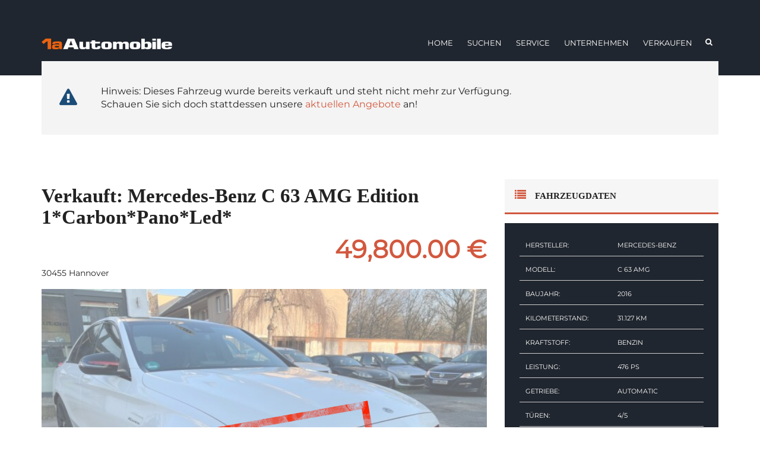

--- FILE ---
content_type: text/html; charset=UTF-8
request_url: https://1aautomobile.eu/autos/mercedes-benz-c-63-amg-edition-1carbonpanoled/
body_size: 23833
content:
<!DOCTYPE html>
<html dir="ltr" lang="de" prefix="og: https://ogp.me/ns#" class="no-js">
<head>
<meta charset="UTF-8">

<meta name="viewport" content="width=device-width">


<link rel="profile" href="http://gmpg.org/xfn/11">
<link rel="pingback" href="https://1aautomobile.eu/xmlrpc.php">
<link rel="shortcut icon" href="https://1aautomobile.eu/wp-content/themes/autoimage-child/favicon.ico" type="image/x-icon" />
<title>Verkauft: Mercedes-Benz C 63 AMG Edition 1*Carbon*Pano*Led* | 1aAutomobile GmbH</title>

		<!-- All in One SEO 4.9.3 - aioseo.com -->
	<meta name="robots" content="max-image-preview:large" />
	<link rel="canonical" href="https://1aautomobile.eu/autos/mercedes-benz-c-63-amg-edition-1carbonpanoled/" />
	<meta name="generator" content="All in One SEO (AIOSEO) 4.9.3" />
		<meta property="og:locale" content="de_DE" />
		<meta property="og:site_name" content="1aAutomobile" />
		<meta property="og:type" content="article" />
		<meta property="og:title" content="Verkauft: Mercedes-Benz C 63 AMG Edition 1*Carbon*Pano*Led* | 1aAutomobile GmbH" />
		<meta property="og:url" content="https://1aautomobile.eu/autos/mercedes-benz-c-63-amg-edition-1carbonpanoled/" />
		<meta property="og:image" content="https://1aautomobile.eu/wp-content/uploads/2022/03/27.jpg" />
		<meta property="og:image:secure_url" content="https://1aautomobile.eu/wp-content/uploads/2022/03/27.jpg" />
		<meta property="og:image:width" content="640" />
		<meta property="og:image:height" content="480" />
		<meta property="article:published_time" content="2022-03-03T15:48:45+00:00" />
		<meta property="article:modified_time" content="2022-03-09T02:37:08+00:00" />
		<meta name="twitter:card" content="summary" />
		<meta name="twitter:title" content="Verkauft: Mercedes-Benz C 63 AMG Edition 1*Carbon*Pano*Led* | 1aAutomobile GmbH" />
		<meta name="twitter:image" content="https://1aautomobile.eu/wp-content/uploads/2022/03/27.jpg" />
		<script type="application/ld+json" class="aioseo-schema">
			{"@context":"https:\/\/schema.org","@graph":[{"@type":"BreadcrumbList","@id":"https:\/\/1aautomobile.eu\/autos\/mercedes-benz-c-63-amg-edition-1carbonpanoled\/#breadcrumblist","itemListElement":[{"@type":"ListItem","@id":"https:\/\/1aautomobile.eu#listItem","position":1,"name":"Home","item":"https:\/\/1aautomobile.eu","nextItem":{"@type":"ListItem","@id":"https:\/\/1aautomobile.eu\/auto-model\/mercedes-benz\/#listItem","name":"Mercedes-Benz"}},{"@type":"ListItem","@id":"https:\/\/1aautomobile.eu\/auto-model\/mercedes-benz\/#listItem","position":2,"name":"Mercedes-Benz","item":"https:\/\/1aautomobile.eu\/auto-model\/mercedes-benz\/","nextItem":{"@type":"ListItem","@id":"https:\/\/1aautomobile.eu\/auto-model\/c-63-amg\/#listItem","name":"C 63 AMG"},"previousItem":{"@type":"ListItem","@id":"https:\/\/1aautomobile.eu#listItem","name":"Home"}},{"@type":"ListItem","@id":"https:\/\/1aautomobile.eu\/auto-model\/c-63-amg\/#listItem","position":3,"name":"C 63 AMG","item":"https:\/\/1aautomobile.eu\/auto-model\/c-63-amg\/","nextItem":{"@type":"ListItem","@id":"https:\/\/1aautomobile.eu\/autos\/mercedes-benz-c-63-amg-edition-1carbonpanoled\/#listItem","name":"Verkauft: Mercedes-Benz C 63 AMG Edition 1*Carbon*Pano*Led*"},"previousItem":{"@type":"ListItem","@id":"https:\/\/1aautomobile.eu\/auto-model\/mercedes-benz\/#listItem","name":"Mercedes-Benz"}},{"@type":"ListItem","@id":"https:\/\/1aautomobile.eu\/autos\/mercedes-benz-c-63-amg-edition-1carbonpanoled\/#listItem","position":4,"name":"Verkauft: Mercedes-Benz C 63 AMG Edition 1*Carbon*Pano*Led*","previousItem":{"@type":"ListItem","@id":"https:\/\/1aautomobile.eu\/auto-model\/c-63-amg\/#listItem","name":"C 63 AMG"}}]},{"@type":"Organization","@id":"https:\/\/1aautomobile.eu\/#organization","name":"1aAutomobile GmbH","description":"Ankauf und Verkauf von Gebrauchtwagen","url":"https:\/\/1aautomobile.eu\/"},{"@type":"WebPage","@id":"https:\/\/1aautomobile.eu\/autos\/mercedes-benz-c-63-amg-edition-1carbonpanoled\/#webpage","url":"https:\/\/1aautomobile.eu\/autos\/mercedes-benz-c-63-amg-edition-1carbonpanoled\/","name":"Verkauft: Mercedes-Benz C 63 AMG Edition 1*Carbon*Pano*Led* | 1aAutomobile GmbH","inLanguage":"de-DE","isPartOf":{"@id":"https:\/\/1aautomobile.eu\/#website"},"breadcrumb":{"@id":"https:\/\/1aautomobile.eu\/autos\/mercedes-benz-c-63-amg-edition-1carbonpanoled\/#breadcrumblist"},"author":{"@id":"https:\/\/1aautomobile.eu\/author\/#author"},"creator":{"@id":"https:\/\/1aautomobile.eu\/author\/#author"},"image":{"@type":"ImageObject","url":"https:\/\/1aautomobile.eu\/wp-content\/uploads\/2022\/03\/27.jpg","@id":"https:\/\/1aautomobile.eu\/autos\/mercedes-benz-c-63-amg-edition-1carbonpanoled\/#mainImage","width":640,"height":480,"caption":"27"},"primaryImageOfPage":{"@id":"https:\/\/1aautomobile.eu\/autos\/mercedes-benz-c-63-amg-edition-1carbonpanoled\/#mainImage"},"datePublished":"2022-03-03T16:48:45+01:00","dateModified":"2022-03-09T03:37:08+01:00"},{"@type":"WebSite","@id":"https:\/\/1aautomobile.eu\/#website","url":"https:\/\/1aautomobile.eu\/","name":"1aAutomobile GmbH","description":"Ankauf und Verkauf von Gebrauchtwagen","inLanguage":"de-DE","publisher":{"@id":"https:\/\/1aautomobile.eu\/#organization"}}]}
		</script>
		<!-- All in One SEO -->

<link rel="alternate" type="application/rss+xml" title="1aAutomobile GmbH &raquo; Feed" href="https://1aautomobile.eu/feed/" />
<link rel="alternate" type="application/rss+xml" title="1aAutomobile GmbH &raquo; Kommentar-Feed" href="https://1aautomobile.eu/comments/feed/" />
		<script type="text/javascript">
			window._wpemojiSettings = {"baseUrl":"https:\/\/s.w.org\/images\/core\/emoji\/13.1.0\/72x72\/","ext":".png","svgUrl":"https:\/\/s.w.org\/images\/core\/emoji\/13.1.0\/svg\/","svgExt":".svg","source":{"concatemoji":"https:\/\/1aautomobile.eu\/wp-includes\/js\/wp-emoji-release.min.js?ver=5.8.12"}};
			!function(e,a,t){var n,r,o,i=a.createElement("canvas"),p=i.getContext&&i.getContext("2d");function s(e,t){var a=String.fromCharCode;p.clearRect(0,0,i.width,i.height),p.fillText(a.apply(this,e),0,0);e=i.toDataURL();return p.clearRect(0,0,i.width,i.height),p.fillText(a.apply(this,t),0,0),e===i.toDataURL()}function c(e){var t=a.createElement("script");t.src=e,t.defer=t.type="text/javascript",a.getElementsByTagName("head")[0].appendChild(t)}for(o=Array("flag","emoji"),t.supports={everything:!0,everythingExceptFlag:!0},r=0;r<o.length;r++)t.supports[o[r]]=function(e){if(!p||!p.fillText)return!1;switch(p.textBaseline="top",p.font="600 32px Arial",e){case"flag":return s([127987,65039,8205,9895,65039],[127987,65039,8203,9895,65039])?!1:!s([55356,56826,55356,56819],[55356,56826,8203,55356,56819])&&!s([55356,57332,56128,56423,56128,56418,56128,56421,56128,56430,56128,56423,56128,56447],[55356,57332,8203,56128,56423,8203,56128,56418,8203,56128,56421,8203,56128,56430,8203,56128,56423,8203,56128,56447]);case"emoji":return!s([10084,65039,8205,55357,56613],[10084,65039,8203,55357,56613])}return!1}(o[r]),t.supports.everything=t.supports.everything&&t.supports[o[r]],"flag"!==o[r]&&(t.supports.everythingExceptFlag=t.supports.everythingExceptFlag&&t.supports[o[r]]);t.supports.everythingExceptFlag=t.supports.everythingExceptFlag&&!t.supports.flag,t.DOMReady=!1,t.readyCallback=function(){t.DOMReady=!0},t.supports.everything||(n=function(){t.readyCallback()},a.addEventListener?(a.addEventListener("DOMContentLoaded",n,!1),e.addEventListener("load",n,!1)):(e.attachEvent("onload",n),a.attachEvent("onreadystatechange",function(){"complete"===a.readyState&&t.readyCallback()})),(n=t.source||{}).concatemoji?c(n.concatemoji):n.wpemoji&&n.twemoji&&(c(n.twemoji),c(n.wpemoji)))}(window,document,window._wpemojiSettings);
		</script>
		<style type="text/css">
img.wp-smiley,
img.emoji {
	display: inline !important;
	border: none !important;
	box-shadow: none !important;
	height: 1em !important;
	width: 1em !important;
	margin: 0 .07em !important;
	vertical-align: -0.1em !important;
	background: none !important;
	padding: 0 !important;
}
</style>
	<link rel='stylesheet' id='wp-block-library-css'  href='https://1aautomobile.eu/wp-includes/css/dist/block-library/style.min.css?ver=5.8.12' type='text/css' media='all' />
<link rel='stylesheet' id='aioseo/css/src/vue/standalone/blocks/table-of-contents/global.scss-css'  href='https://1aautomobile.eu/wp-content/plugins/all-in-one-seo-pack/dist/Lite/assets/css/table-of-contents/global.e90f6d47.css?ver=4.9.3' type='text/css' media='all' />
<link rel='stylesheet' id='contact-form-7-css'  href='https://1aautomobile.eu/wp-content/plugins/contact-form-7/includes/css/styles.css?ver=5.5.6.1' type='text/css' media='all' />
<link rel='stylesheet' id='bootstrap-css'  href='https://1aautomobile.eu/wp-content/plugins/pix-auto-deal/assets/css/bootstrap.css?ver=3.2.0' type='text/css' media='all' />
<link rel='stylesheet' id='pixad-autos-css'  href='https://1aautomobile.eu/wp-content/plugins/pix-auto-deal/assets/css/pixad-autos.css?ver=5.8.12' type='text/css' media='all' />
<link rel='stylesheet' id='font-awesome-css'  href='https://1aautomobile.eu/wp-content/plugins/pix-auto-deal/assets/css/font-awesome.min.css?ver=4.2.0' type='text/css' media='all' />
<link rel='stylesheet' id='magnific-popup-css'  href='https://1aautomobile.eu/wp-content/plugins/pix-auto-deal/assets/css/magnific-popup.css?ver=1.0.0' type='text/css' media='all' />
<link rel='stylesheet' id='trp-language-switcher-style-css'  href='https://1aautomobile.eu/wp-content/plugins/translatepress-multilingual/assets/css/trp-language-switcher.css?ver=3.0.7' type='text/css' media='all' />
<link rel='stylesheet' id='style-parent-css'  href='https://1aautomobile.eu/wp-content/themes/autoimage-child/../autoimage/style.css?ver=5.8.12' type='text/css' media='all' />
<link rel='stylesheet' id='style-child-css'  href='https://1aautomobile.eu/wp-content/themes/autoimage-child/style.css?ver=5.8.12' type='text/css' media='all' />
<link rel='stylesheet' id='style-css'  href='https://1aautomobile.eu/wp-content/themes/autoimage-child/style.css?ver=5.8.12' type='text/css' media='all' />
<link rel='stylesheet' id='autoimage-master-css'  href='https://1aautomobile.eu/wp-content/themes/autoimage/css/theme.css?ver=5.8.12' type='text/css' media='all' />
<link rel='stylesheet' id='autoimage-responsive-css'  href='https://1aautomobile.eu/wp-content/themes/autoimage/css/responsive.css?ver=5.8.12' type='text/css' media='all' />
<link rel='stylesheet' id='autoimage-bootstrap-css'  href='https://1aautomobile.eu/wp-content/themes/autoimage/assets/bootstrap/css/bootstrap.css?ver=5.8.12' type='text/css' media='all' />
<link rel='stylesheet' id='owl-css'  href='https://1aautomobile.eu/wp-content/themes/autoimage/assets/owl-carousel/owl.carousel.css?ver=5.8.12' type='text/css' media='all' />
<link rel='stylesheet' id='owl-transitions-css'  href='https://1aautomobile.eu/wp-content/themes/autoimage/assets/owl-carousel/owl.transitions.css?ver=5.8.12' type='text/css' media='all' />
<link rel='stylesheet' id='owltheme-css'  href='https://1aautomobile.eu/wp-content/themes/autoimage/assets/owl-carousel/owl.theme.css?ver=5.8.12' type='text/css' media='all' />
<link rel='stylesheet' id='prettyphoto-css'  href='https://1aautomobile.eu/wp-content/plugins/js_composer/assets/lib/prettyphoto/css/prettyPhoto.min.css?ver=6.7.0' type='text/css' media='all' />
<link rel='stylesheet' id='isotope-css'  href='https://1aautomobile.eu/wp-content/themes/autoimage/assets/isotope/isotope.css?ver=5.8.12' type='text/css' media='all' />
<link rel='stylesheet' id='nouislider_css-css'  href='https://1aautomobile.eu/wp-content/themes/autoimage/assets/nouislider/jquery.nouislider.css?ver=5.8.12' type='text/css' media='all' />
<link rel='stylesheet' id='jelect-css'  href='https://1aautomobile.eu/wp-content/themes/autoimage/assets/jelect/jelect.css?ver=5.8.12' type='text/css' media='all' />
<link rel='stylesheet' id='easydropdown-css'  href='https://1aautomobile.eu/wp-content/themes/autoimage/assets/easydropdown/css/easydropdown.css?ver=5.8.12' type='text/css' media='all' />
<link rel='stylesheet' id='flexslider-css-css'  href='https://1aautomobile.eu/wp-content/themes/autoimage/assets/flexslider/flexslider.css?ver=5.8.12' type='text/css' media='all' />
<link rel='stylesheet' id='fancybox-css'  href='https://1aautomobile.eu/wp-content/themes/autoimage/assets/fancybox/jquery.fancybox.min.css?ver=5.8.12' type='text/css' media='all' />
<link rel='stylesheet' id='autoimage-header-css'  href='https://1aautomobile.eu/wp-content/themes/autoimage/assets/header/header.css?ver=5.8.12' type='text/css' media='all' />
<link rel='stylesheet' id='autoimage-header-yamm-css'  href='https://1aautomobile.eu/wp-content/themes/autoimage/assets/header/yamm.css?ver=5.8.12' type='text/css' media='all' />
<style id='autoimage-header-yamm-inline-css' type='text/css'>
 



html .section_mod-h:after {
    background-image: url(https://1aautomobile.eu/wp-content/themes/autoimage/images/footer.jpg);
}




html .block-title span.vc_row-overlay{
	background-color: #20262f !important;
	opacity: 0.6;
}

html .block-title{
	padding: px 0 10px;
	margin-bottom: 50px;
    border-bottom:  none ;
    }


 html  .page-decor{
             top: -50px;
            }






html body, html p,
html .post .entry-date__inner {
	font-family: 'Montserrat' !important;     font-weight: 400 !important; }





html .main-block__title ,
html .car-details__title,
html .ui-title-block,
html .post-nav__title,
html .list-services__title,
html .list-services__title strong,
html .ui-title-inner,
.quote-form input[type=submit] ,
html .reviews__title,
html .post .entry-title ,
html .link-img__title ,
html .list-staff__name,
html .ui-title-page,
html .widget-title,
.stats > div > div,
footer h2,
footer h3,
footer h4,
footer h5,
footer h6 ,
.title,
.feature-item h5 ,
.blog-description h4 ,
.blog-description h4 a ,
.work-heading  h3 ,
.work-body  h5 ,
.services h4 ,
.ui-title-page.pull-left h1, .ui-title-page.pull-left .subtitle ,
.work-body h3 ,
.reply-title ,
.woocommerce #reviews #comments h2 ,
.woocommerce .rtd div.product .product_title ,
.car-details-box a
{
	font-family: 'Poppins' !important; 	font-weight: 600 !important; }

.tmpl-title-font , .tmpl-title-font * , .syp-itemgrid-title a{
  font-family: 'Poppins' !important; }


.nav-tabs-vertical>li>a{
  font-family: 'Poppins' !important; }








html .main-block__label ,
html .brand-link ,
html .slider-grid__name ,
html .staff-progress__title,
html .reviews__name,
html .list-progress__name,
html .btn,
html .main-slider__btn_inner
{
	font-family: 'Poppins' !important;     font-weight: 600 !important; }





 html .nav-tabs-vertical>li.active a , html .text-white-color  .nav-tabs-vertical>li.active a{
  color: #d2583e !important;
}

.syp-itemgrid[data-style=style4] .syp-itemgrid-date{
  color: #d2583e !important;
}

html .b-submit__aside-step-inner.m-active{
  background-color: #d2583e !important;
}

html .b-submit__aside-step-inner-info-triangle{
  border-left-color: #d2583e ;
}
 

html .car-details__price{
   color: #d2583e !important;
}

html .car-details-box:hover{
   background-color: #d2583e !important;
}


.wrap-nav-tabs .nav-tabs > li.active > a{
   border-color: #d2583e !important;
}


.vc-auto-search  .btn-skew-r:hover{
  background-color: #d2583e !important;
  border-color: #d2583e !important;
}


.top-bar{
 background-color: #d2583e;
}

html .car-details-box{
  border-color: #d2583e ;
}


html .slider-grid__inner_mod-b:hover .slider-grid__price{
  background-color: #d2583e;
  color:#fff;
}


html .sorting__inner {
    box-shadow: -5px 0 0 0 #d2583e;
}

html .add-to-compare, html .car-favorite {
    background-color: #fff;
    color: #222 !important;
}


.sticky .entry-main_mod-a {
    border:2px solid  #d2583e  !important ;
}

code {
    color:#222 !important;
    background-color: #d2583e;

}

.btn  .home-search-label a:hover{
  color: #d2583e;
}


.vc-auto-search.hsearch_style_2.hsearch_style_3 .home-search-advanced {
    border-bottom-color:  #d2583e;
}


.hsearch_style_1.vc-auto-search .btn-skew-r{
   background-color: #d2583e !important;
}


html body div .header li > a:hover {
    color: #d2583e !important;
}



html .car-details-box i , html .widget-title i{
 color: #d2583e ;
}


html .widget-title{
     border-bottom-color: #d2583e  !important ;
}


.after-title:before , .after-title:after{
   border-color: #d2583e  !important ;
}


html .woocommerce-Price-amount , html .woocommerce ul.products li.product .price {
     color: #d2583e  !important ;
}

html .woocommerce-result-count.sorting__title{
  border-color: #d2583e  !important ;
}


html .rtd ul:not([class]) li::before , html blockquote:not([class]):after{
  color:  #d2583e  !important;
}


html body .add-to-compare.active-add-compare, html body .active-add-favorite {
    background-color: #d2583e  !important;
    opacity: 0.9 !important;
    color: #fff !important;
}


html #fl-page--preloader .fl-top-progress .fl-loader_left, #fl-page--preloader .fl-top-progress .fl-loader_right, #fl-page--preloader .fl--preloader-progress-bar span {
   background-color: #d2583e  !important;
}



html #booking_car_info .car-details__price-inner{
      background-color: #d2583e  !important;
}

.woocommerce ul.products li.product .onsale{
   background-color: #d2583e  !important;
}

html .single-add-to-compare{
   background-color: #d2583e  !important;
}


html .woocommerce div.product .woocommerce-tabs ul.tabs li.active a{
  border-color: #d2583e  !important ;
}


.vc_toggle.vc_toggle_arrow .vc_toggle_icon::after, .vc_toggle.vc_toggle_arrow .vc_toggle_icon::before{
  border-color:  #d2583e  !important;
}

html aside .button{
   background-color: #d2583e;
}


.auto_cmpg_icon{
   color:  #d2583e  !important;
}

.widget-info-car i{
   color:  #d2583e  !important;
}
	
.period_picker_box .period_picker_show:before , html .booking-auto-form button.submit{
   background-color: #d2583e !important;
}

html .footer h3:before{
   border-color:  #d2583e  !important;
}

.footer__btn:before{
    border-bottom: 33px solid #d2583e;
}

.thecube .cube:before {
  background-color: #d2583e;
}
.list-services:hover .list-services__title *{
color: #d2583e;
}

html input[type="submit"] {
    background-color: #d2583e;
}


.noUi-horizontal .noUi-handle:after{
    background-color: #d2583e !important;
}


.tmp-select-dropdown .active , .tmp-select-dropdown li:hover{
     background-color: #d2583e !important;
     color: #fff !important;
}


.woocommerce .widget_price_filter .ui-slider .ui-slider-range , .woocommerce .widget_price_filter .ui-slider .ui-slider-handle{
   background-color: #d2583e !important;
}

.card:hover .card__price-number{
  color: #d2583e !important;
}

 .remove-from-compare {
   background-color: #d2583e !important;
}
.car-listing-row .listing-car-item-meta .price ,.listing-car-item-meta .sale-price  {
   color: #d2583e !important;
}

.post-btn:hover{
   background-color: #d2583e !important;
   border-color: #d2583e !important;
}

a, a:hover, a:focus,
.color_primary,
.ui-title-inner .icon:before,
.link-img__link:hover .link-img__title,
.main-block__title strong,
.decor-3,
.list-services:hover .list-services__title,
.list-progress .icon,
.footer-title__inner,
.card__price-number,
.list-categories__link:before,
.list-categories__link:hover,
.list-descriptions dt:before,
.widget-post1__price,
.nav-tabs > li.active > a,
.nav-tabs > li > a:hover,
.nav-tabs > li.active > a:focus,
.social-blog__item:before,
blockquote:before,
.comments-list .comment-datetime,
.sidebar .widget_product_categories ul li a:before {
    color: #d2583e;
}


.bg-color_primary,
.main-slider__link,
.decor-2:before,
.decor-2:after,
.section-bg_primary,
.border-section-top_mod-b:before,
.border-section-top_mod-b:after,
.slider-grid__price,
.btn-default:after,
.owl-theme_mod-c .owl-controls .owl-page.active span,
.owl-theme_mod-c .owl-controls.clickable .owl-page:hover span,
.owl-theme_mod-d .owl-controls .owl-page.active span,
.owl-theme_mod-d .owl-controls.clickable .owl-page:hover span,
.list-staff__item:hover .list-staff__info,
.progress-bar,
.post .entry-date,
.post:hover .entry-main__inner_mod-a:after,
.btn-effect:after,
.yamm .navbar-toggle,
.ui-btn_mod-a,
.jelect-option:hover,
.jelect-option_state_active,
.car-details__price,
.noUi-origin,
.btn-skew-r,
.list-tags__link:hover,
.about-autor,
.card__wrap-label,
html .vc_btn3.vc_btn3-color-juicy-pink,
html .vc_btn3.vc_btn3-color-juicy-pink.vc_btn3-style-flat,
html .vc_btn3.vc_btn3-color-juicy-pink.vc_btn3-style-flat:hover, html .vc_btn3.vc_btn3-color-juicy-pink:hover , .subscribe-text  {
    background-color: #d2583e;
}


aside .mc4wp-form-fields .btn{
   background-color: #d2583e;
}

.wpt_widget_content #tags-tab-content ul li a:hover{
   background-color: #d2583e !important;
}

.link-img__link,
.owl-theme_mod-c .owl-controls .owl-page.active span,
.owl-theme_mod-c .owl-controls.clickable .owl-page:hover span,
.owl-theme_mod-d .owl-controls .owl-page.active span,
.owl-theme_mod-d .owl-controls.clickable .owl-page:hover span,
.current-menu-item > a:before, .current-page-parent > a:before {
	border-color: #d2583e;
}

#iview div.iview-directionNav a.iview-nextNav:hover:before,
.list-staff__item:nth-child(even):hover .list-staff__info:after,
.reviews:hover .reviews__title {border-left-color: #d2583e;}

#iview div.iview-directionNav a.iview-prevNav:hover:before,
.list-staff__item:nth-child(odd):hover .list-staff__info:after {border-right-color: #d2583e;}

.header.sticky .navbar,
.form-control:focus {border-bottom-color: #DC2D13;}

.yamm .nav > li > a:hover {
    box-shadow: 0 -5px 0 0 #d2583e;
    background: none !important;
}

.list-type__item , .list-type__name:after {
    border-bottom-color: #d2583e !important;
}

.list-type__item:hover   .list-type__link{
    border-bottom-color: #d2583e !important;
}


.kswr-mdnflb-front-subtitle:after {
    border-bottom-color: #d2583e !important;
}


.pagination > .active > a,
.pagination > .active > span,
.pagination > .active > a:hover,
.pagination > .active > span:hover,
.pagination > .active > a:focus,
.pagination > .active > span:focus,
.pagination > li > a:hover,
.pagination > li > span:hover,
.pagination > li > a:focus,
.pagination > li > span:focus {
	box-shadow: 0 3px 0 0 #d2583e;
}



.pixad-features-list i{
  color:#d2583e !important;
}


.slider-grid  .owl-page.active span, .slider-grid .owl-page span:hover{
    background-color: #d2583e !important;
    border-color:#d2583e !important;
}


/*Headers color*/


html .header-cart-count{
    background: #d2583e !important;
}




html body  .fullscreen-center-menu li > a:hover {
    color: #d2583e !important;
}

html body [off-canvas] li a:hover {
    color: #d2583e;
}

.mobile-slidebar-menu .main-menu  .current-menu-item > a, .mobile-slidebar-menu  .current-page-parent > a{
   color: #d2583e;
}

a {
	color: #d2583e;
}
html .nav > li > a:hover, html .nav > li > a:focus {
	color: #d2583e;
}
html .pre-footer {
	background: none repeat scroll 0 0 #d2583e;
}
html .after-heading-info, .highlight_text {
	color: #d2583e;
}
html .bx-wrapper .bx-next {
	background: #d2583e !important;
}
html .bx-wrapper .bx-next {
	background: #d2583e !important;
}
html .full-title.banner-full-width {
	background-color: #d2583e}
html .featured-item-simple-icon::after {
	border-color: #d2583e;
}
html .top-cart i, html .top-cart .icon-basket {
	color: #d2583e;
}
html .dropdown-menu > li > a:hover, html .dropdown-menu > li > a:focus {
	background-color: #d2583e}
html .title-action a {
	background: none repeat scroll 0 0 #d2583e !important;
	border-color: #d2583e !important;
}
html .full-title-name .btn {
	background: none repeat scroll 0 0 #d2583e!important;
	border-color: #d2583e !important;
}
html .marked_list1 li:before {
	color: #d2583e;
}
html .woocommerce #respond input#submit, html .woocommerce a.button, html .woocommerce button.button, html .woocommerce input.button {
	background-color: #d2583e !important;
	border-color: #d2583e !important;
}
html .product-info .nav-tabs > li.active a, html .product-info .nav-tabs > li:hover a {
	background: #d2583e !important;
	color: #fff !important;
	outline: none !important;
	border: 1px solid #d2583e;
}
html .product-info .nav-tabs {
	border-top-color: #d2583e;
}
html .nav > li > a:hover, html .nav > li > a:focus {
	color: #d2583e;
}
html .label-sale, .label-hot, html .label-not-available, html .label-best {
	color: #526aff;
}
html .woocommerce nav.woocommerce-pagination ul li a:focus, html .woocommerce nav.woocommerce-pagination ul li a:hover, html .woocommerce nav.woocommerce-pagination ul li span.current {
	box-shadow: #d2583e 0px 3px 0px 0px;
}

.box-date-post .date-2 {
   color: #d2583e;
}

html body  .type-post.sticky:after {
		color: #d2583e;

}

    <!--END MAIN COLOR-->
    

   
  
  
    





html .btn-link,html  .view-post-btn {
  color: #20262f !important;
}
html .demo_changer .demo-icon {
	background: #20262f;
}
html .woocommerce nav.woocommerce-pagination ul li a:focus, html .woocommerce nav.woocommerce-pagination ul li a:hover, html .woocommerce nav.woocommerce-pagination ul li span.current {
	background: #20262f !important;
}
html .pagination li, html .woocommerce-pagination li {
	border-color: #20262f !important;
}
html .tagcloud a:hover {
	background: #20262f !important;
}
html .title-option {
	background: #20262f;
}
html .ip-header .ip-loader svg path.ip-loader-circle {
	stroke: #20262f !important;
}
.yamm .dropdown-menu h1:after, .yamm .dropdown-menu h2:after, .yamm .dropdown-menu h3:after, .yamm .dropdown-menu h4:after, .yamm .dropdown-menu h5:after, .yamm .dropdown-menu h6:after {
	border-color: #20262f !important;
}
html .banner-full-width .btn.btn-primary {
	background-color: #20262f;
	border-color: #20262f;
	color: #ffffff;
}
html .full-title-name {
	background-color: #20262f;
}
html .carousel-text a.btn-read-more.btn {
	color: #20262f;
}
html a.btn-read-more.btn {
	color: #ffc300;
}
html .btn-primary, html .wpcf7-submit {
	background-color: #20262f;
	border-color: #20262f;
}
html .service-icon {
	border-color: #20262f;
}
html .service-item:hover .service-icon,
html .pre-footer:hover,
html .pagination li.active a,
html .pagination li.active a:hover, {
	background-color: #20262f;
}
.footer-shop .widgettitle:after {
	border-bottom: 1px solid #20262f;
}
html .footer-absolute {
	background-color: #20262f;
}


html .header.header-background-black{
  background-color: #20262f;
}



html .btn-location-open i {
	color: #fff;
}
html .product-grid li:hover .product-bottom .btn-group .btn {
	background-color: #20262f;
	border-color: #20262f;
}
html .pp-content:hover {
	background: none repeat scroll 0 0 #20262f;
}
html .pp-content:hover .arrow {
	border-color: #20262f;
}
html .parallax-black .service-item .fa::before {
	color: #20262f;
}
html .btn-download {
	background: #20262f;
	color: #fff !important;
}
html body aside .widget_nav_menu li:before, html body aside .widget_product_categories li:before {
	color: #20262f;
}
html aside .widget_nav_menu li:hover, aside .widget_product_categories li:hover {
	border-left-color: #20262f;
}
.info-desc {
	border: 7px solid #20262f;
	box-shadow: 1px 1px 3px #20262f inset;
}
html .info-desc:after {
	background: none repeat scroll 0 0 #20262f;
}
html .info-desc:before {
	background: none repeat scroll 0 0 #20262f;
}
html .info-desc td i {
	color: #20262f;
}
html .marked_list2 li:before {
	color: #20262f;
}

html  blockquote {
  border-left: 3px solid #20262f;
}




html .banner-full-width {
	background: none;
	color: #333333;
	border-top: #eeeeee 1px solid;
	border-bottom: #eeeeee 1px solid;
}
html .banner-full-width p {
	color: #333333;
}
html .banner-full-width .btn {
	border-color: #333333;
	color: #333333;
}


   
  

   
   
   
   
    
      


</style>
<link rel='stylesheet' id='autoimage-preloader-css'  href='https://1aautomobile.eu/wp-content/themes/autoimage/assets/preloader/preloader.css?ver=5.8.12' type='text/css' media='all' />
<link rel='stylesheet' id='borlabs-cookie-css'  href='https://1aautomobile.eu/wp-content/cache/borlabs-cookie/borlabs-cookie_1_de.css?ver=2.2.55.5-20' type='text/css' media='all' />
<script type='text/javascript' src='https://1aautomobile.eu/wp-includes/js/jquery/jquery.min.js?ver=3.6.0' id='jquery-core-js'></script>
<script type='text/javascript' src='https://1aautomobile.eu/wp-includes/js/jquery/jquery-migrate.min.js?ver=3.3.2' id='jquery-migrate-js'></script>
<script type='text/javascript' id='ajax_script-js-extra'>
/* <![CDATA[ */
var pixadAjax = {"url":"https:\/\/1aautomobile.eu\/wp-admin\/admin-ajax.php","nonce":"51161dbc65"};
/* ]]> */
</script>
<script type='text/javascript' src='https://1aautomobile.eu/wp-content/plugins/pix-auto-deal/assets/js/pixad-ajax.js?ver=1' id='ajax_script-js'></script>
<script type='text/javascript' src='https://1aautomobile.eu/wp-content/themes/autoimage/js/jquery-migrate-1.2.1.js?ver=3.3' id='migrate-js'></script>
<script type='text/javascript' src='https://1aautomobile.eu/wp-content/themes/autoimage/js/modernizr.custom.js?ver=3.3' id='modernizr-js'></script>
<link rel="https://api.w.org/" href="https://1aautomobile.eu/wp-json/" /><link rel="EditURI" type="application/rsd+xml" title="RSD" href="https://1aautomobile.eu/xmlrpc.php?rsd" />
<link rel="wlwmanifest" type="application/wlwmanifest+xml" href="https://1aautomobile.eu/wp-includes/wlwmanifest.xml" /> 
<meta name="generator" content="WordPress 5.8.12" />
<link rel='shortlink' href='https://1aautomobile.eu/?p=916' />
<link rel="alternate" type="application/json+oembed" href="https://1aautomobile.eu/wp-json/oembed/1.0/embed?url=https%3A%2F%2F1aautomobile.eu%2Fautos%2Fmercedes-benz-c-63-amg-edition-1carbonpanoled%2F" />
<link rel="alternate" type="text/xml+oembed" href="https://1aautomobile.eu/wp-json/oembed/1.0/embed?url=https%3A%2F%2F1aautomobile.eu%2Fautos%2Fmercedes-benz-c-63-amg-edition-1carbonpanoled%2F&#038;format=xml" />
<link rel="alternate" hreflang="de-DE" href="https://1aautomobile.eu/autos/mercedes-benz-c-63-amg-edition-1carbonpanoled/"/>
<link rel="alternate" hreflang="de" href="https://1aautomobile.eu/autos/mercedes-benz-c-63-amg-edition-1carbonpanoled/"/>
<meta name="generator" content="Powered by WPBakery Page Builder - drag and drop page builder for WordPress."/>
<link rel="icon" href="https://1aautomobile.eu/wp-content/uploads/2021/03/cropped-27-2-32x32.jpg" sizes="32x32" />
<link rel="icon" href="https://1aautomobile.eu/wp-content/uploads/2021/03/cropped-27-2-192x192.jpg" sizes="192x192" />
<link rel="apple-touch-icon" href="https://1aautomobile.eu/wp-content/uploads/2021/03/cropped-27-2-180x180.jpg" />
<meta name="msapplication-TileImage" content="https://1aautomobile.eu/wp-content/uploads/2021/03/cropped-27-2-270x270.jpg" />
		<style type="text/css" id="wp-custom-css">
			/*
.header-navibox-1 a {
	margin-top: 32px !important;
	margin-left: 32px !important;
}

.header-navibox-1 a img {
	display: none !important;
}
*/


/*Header Verhalten*/

.container-boxed-width .container {
	margin-top: 32px !important;
}

@media only screen and (min-width: 768px) {
.layout-theme[data-header=sticky] .sticky {
    position: fixed !important;
    background: #20262f!important;
}
}

@media only screen and (max-width: 1023px) {
 .container-boxed-width .container {
	margin-top: 0px !important;
	margin-bottom: 30px!important;
}
	
.page-id-3 .container-boxed-width .container {
		 background-color: #1f262f!important;
	}	
	
.page-id-221 .container-boxed-width .container {
		 background-color: #1f262f!important;
	}		

.page-id-10 .container-boxed-width .container {
		 background-color: #1f262f!important;
	}	
	
.page-id-3 .layout-theme.animated-css.tmpl-plugins-activated {
overflow: hidden;
}
	
.page-id-3 p {
overflow: hidden;
}	

	
.page-id-3 a {
text-overflow: ellipsis!important;
}		
	
	.rtd {
    position: relative;
    margin-top: 100px;
   }
	
}

@media only screen and (max-width: 1000px) {
	section.module .wrap-inner-section {
    min-height: 100px;
    margin: 0 auto;
    padding: 25px;
    position: relative;
    vertical-align: middle;
    width: 100%;
    max-width: 1280px;
    padding-top: 50px!important;
}
}

		</style>
		<noscript><style> .wpb_animate_when_almost_visible { opacity: 1; }</style></noscript></head>

<body class="pixad-autos-template-default single single-pixad-autos postid-916 translatepress-de_DE animated-css layout-switch wpb-js-composer js-comp-ver-6.7.0 vc_responsive" data-scrolling-animations="false" data-header="fixed-header">

    

<!-- Loader -->


     <!-- ========================== -->
  <!-- Loader  -->
  <!-- ========================== -->

    <div id="fl-page--preloader">
        <span class="fl-top-progress">
            <span class="fl-loader_right"></span>
            <span class="fl-loader_left"></span>
        </span>


        <div class="fl-top-background-preloader"></div>
        <div class="fl-bottom-background-preloader"></div>
        <div class="fl--preloader-progress-bar"><span></span></div>
        <img src="" class="save_loader_bugs">
        <div class="fl-preloader--text-percent">
            <p class="fl--preloader-percent fl-text-title-style">0%</p>
        </div>
    </div>

<!-- Loader end -->



<!-- ========================== --> 
<!-- SEARCH MODAL  --> 
<!-- ========================== -->

<div class="header-search">
	<div class="container">
		<div class="row">
			<div class="col-sm-8 col-sm-offset-2 col-xs-10 col-xs-offset-1">
				<div class="navbar-search">
					<form action="https://1aautomobile.eu" method="get" id="search-global-form" class="search-global">
						<input type="text" placeholder="Suchbegriff" autocomplete="off" name="s" id="search" value="" class="search-global__input">
						<button class="search-global__btn"><i class="icon fa fa-search"></i></button>
						<div class="search-global__note">Tippen Sie Ihren Suchbegriff ein und bestätigen Sie dann mit Enter</div>
					</form>
				</div>
			</div>
		</div>
	</div>
	<button type="button" class="search-close search-form_close close"><i class="fa fa-times"></i></button>
</div>
        <div data-off-canvas="slidebar-5 left overlay" class="mobile-slidebar-menu">
                <button class="menu-mobile-button visible-xs-block js-toggle-mobile-slidebar toggle-menu-button">
                        <span class="toggle-menu-button-icon"><span></span> <span></span> <span></span> <span></span>
                                <span></span> <span></span></span>
                </button>
                <ul id="menu-hauptnavigation" class="yamm main-menu nav navbar-nav"><li id="menu-item-19" class="menu-item menu-item-type-post_type menu-item-object-page menu-item-home menu-item-19 dropdown"><a href="https://1aautomobile.eu/">Home</a></li>
<li id="menu-item-27" class="menu-item menu-item-type-post_type menu-item-object-page menu-item-27 dropdown"><a href="https://1aautomobile.eu/gebrauchtwagen/">Suchen</a></li>
<li id="menu-item-61" class="menu-item menu-item-type-post_type menu-item-object-page menu-item-61 dropdown"><a href="https://1aautomobile.eu/service-gebrauchtwagen-hannover/">Service</a></li>
<li id="menu-item-62" class="menu-item menu-item-type-post_type menu-item-object-page menu-item-62 dropdown"><a href="https://1aautomobile.eu/unternehmen-gebrauchtwagen-hannover/">Unternehmen</a></li>
<li id="menu-item-223" class="menu-item menu-item-type-post_type menu-item-object-page menu-item-223 dropdown"><a href="https://1aautomobile.eu/auto-verkaufen/">Verkaufen</a></li>
</ul>        </div>
        



<div class="layout-theme animated-css tmpl-plugins-activated "  data-header="sticky" data-header-top="200"  >


<div class="min-header">

	<header class="header

    
        header-normal-width

            navbar-fixed-top
    
		header-background-trans-black-rgba0
	        header-color-white
        header-logo-white
	
        header-navibox-1-left        header-navibox-2-right        header-navibox-3-right        header-navibox-4-right
						 

	header1--trans-black--menu-marker-arrow-normal--1--disable-1-1-1-1---
       ">
		<div class="container container-boxed-width">
					<nav id="nav" class="navbar">
				<div class="container ">
					<div class="header-navibox-1">
						<button class="menu-mobile-button visible-xs-block js-toggle-mobile-slidebar toggle-menu-button ">
							<span class="toggle-menu-button-icon"><span></span> <span></span> <span></span> <span></span>
								<span></span> <span></span></span>
						</button>
						<a class="navbar-brand scroll" href="https://1aautomobile.eu/" >
															<img class="normal-logo"
								     src="https://1aautomobile.eu/wp-content/themes/autoimage/images/logo-w.png" alt="logo"/>
																						<img class="scroll-logo hidden-xs"
								     src="https://1aautomobile.eu/wp-content/themes/autoimage/images/logo.png" alt="logo"/>
													</a>
					</div>
				
										<div class="header-navibox-3">
						<ul class="nav navbar-nav hidden-xs">

														<li class="header-search-icon"><a class="btn_header_search" href="#"><i class="fa fa-search"></i></a></li>
						    
														
							 													</ul>
					</div>
										<div class="header-navibox-2">
						<ul id="menu-hauptnavigation-1" class="yamm main-menu nav navbar-nav  menu-marker-arrow"><li class="menu-item menu-item-type-post_type menu-item-object-page menu-item-home menu-item-19 dropdown"><a href="https://1aautomobile.eu/">Home</a></li>
<li class="menu-item menu-item-type-post_type menu-item-object-page menu-item-27 dropdown"><a href="https://1aautomobile.eu/gebrauchtwagen/">Suchen</a></li>
<li class="menu-item menu-item-type-post_type menu-item-object-page menu-item-61 dropdown"><a href="https://1aautomobile.eu/service-gebrauchtwagen-hannover/">Service</a></li>
<li class="menu-item menu-item-type-post_type menu-item-object-page menu-item-62 dropdown"><a href="https://1aautomobile.eu/unternehmen-gebrauchtwagen-hannover/">Unternehmen</a></li>
<li class="menu-item menu-item-type-post_type menu-item-object-page menu-item-223 dropdown"><a href="https://1aautomobile.eu/auto-verkaufen/">Verkaufen</a></li>
</ul>					</div>
									</div>
			</nav>
		</div>
	</header>
</div><div class="block-title">
	

<div class="block-title__inner section-bg section-bg_second" style="background-image:url(
  https://1aautomobile.eu/wp-content/themes/autoimage/images/page-img.jpg);" >

          <span class="vc_row-overlay"></span>
    
    <div class="container">
		<div class="bg-inner tmpl-page-title">
            
							<div class="ui-title-page ">
				

	<h1>
                                                </h1>				</div>
			
					        <div class="breadcrumbs ">
								</div>
		    		</div
     </div>
   </div>

        
        
            
     
            
      </div></div>
<div class="container">
	<div class="row">
		<div class="col-md-12">
		</div>	
	</div>
</div>
<div id="wrapper">

<div class="container">


            <div class="sold-alert">
            <strong>Hinweis:</strong> Dieses Fahrzeug wurde bereits verkauft und steht nicht mehr zur Verfügung.<br />Schauen Sie sich doch stattdessen unsere <a href="/gebrauchtwagen/">aktuellen Angebote</a> an!
        </div>
    



    <div class="row">






                <div class="col-md-8">
                            <main class="main-content">


                                                <div class="tab-content">





                                                                                    <div class="tab-pane active" id="tab1">
                                                                
                                                                <div class="vc_toggle vc_toggle_arrow vc_toggle_color_default  vc_toggle_size_md vc_toggle_active">
                                    <article class="car-details">
                                        <div class="car-details__wrap-title clearfix">
                                            <h1 class="car-details__title">Verkauft: Mercedes-Benz C 63 AMG Edition 1*Carbon*Pano*Led*</h1>
                                                                                            <div class="car-details__wrap-price"><span class="car-details__price"><span class="car-details__price-inner">49,800.00 &#8364;</span></span></div>
                                                                                </div>
                                    <div class="auto_stocknumber clearfix ">

                                        <ul>
                                            
                                        </ul>

                                                                                    <div class="seller-location-top">30455 Hannover</div>
                                        
                                    </div>




                                    <div id="slider-product" class="flexslider slider-product sold" style="margin-bottom: 30px;">

                                            <img width="640" height="480" src="https://1aautomobile.eu/wp-content/uploads/2022/03/27.jpg" class="attachment-autoimage-auto-single size-autoimage-auto-single wp-post-image" alt="27" loading="lazy" title="27" srcset="https://1aautomobile.eu/wp-content/uploads/2022/03/27.jpg 640w, https://1aautomobile.eu/wp-content/uploads/2022/03/27-300x225.jpg 300w, https://1aautomobile.eu/wp-content/uploads/2022/03/27-16x12.jpg 16w, https://1aautomobile.eu/wp-content/uploads/2022/03/27-88x66.jpg 88w, https://1aautomobile.eu/wp-content/uploads/2022/03/27-347x260.jpg 347w, https://1aautomobile.eu/wp-content/uploads/2022/03/27-350x263.jpg 350w, https://1aautomobile.eu/wp-content/uploads/2022/03/27-560x420.jpg 560w, https://1aautomobile.eu/wp-content/uploads/2022/03/27-150x113.jpg 150w" sizes="(max-width: 640px) 100vw, 640px" />                                                                            </div>



                                                                            <div class="auto-features-group">
                                        <h4>Sonstige</h4>
                                        <ul class="pixad-features-list" style="margin-bottom: 30px;"><li class="pixad-exist "><i class="features-icon"><i class="fa fa-check" aria-hidden="true"></i></i>ABS</li><li class="pixad-exist "><i class="features-icon"><i class="fa fa-check" aria-hidden="true"></i></i>Abstandswarner</li><li class="pixad-exist "><i class="features-icon"><i class="fa fa-check" aria-hidden="true"></i></i>Alarmanlage</li><li class="pixad-exist "><i class="features-icon"><i class="fa fa-check" aria-hidden="true"></i></i>Ambiente-Beleuchtung</li><li class="pixad-exist "><i class="features-icon"><i class="fa fa-check" aria-hidden="true"></i></i>Armlehne</li><li class="pixad-exist "><i class="features-icon"><i class="fa fa-check" aria-hidden="true"></i></i>Berganfahrassistent</li><li class="pixad-exist "><i class="features-icon"><i class="fa fa-check" aria-hidden="true"></i></i>Blendfreies Fernlicht</li><li class="pixad-exist "><i class="features-icon"><i class="fa fa-check" aria-hidden="true"></i></i>Bluetooth</li><li class="pixad-exist "><i class="features-icon"><i class="fa fa-check" aria-hidden="true"></i></i>Bordcomputer</li><li class="pixad-exist "><i class="features-icon"><i class="fa fa-check" aria-hidden="true"></i></i>CD-Spieler</li><li class="pixad-exist "><i class="features-icon"><i class="fa fa-check" aria-hidden="true"></i></i>Einparkhilfe</li><li class="pixad-exist "><i class="features-icon"><i class="fa fa-check" aria-hidden="true"></i></i>Elektr. Fensterheber</li><li class="pixad-exist "><i class="features-icon"><i class="fa fa-check" aria-hidden="true"></i></i>Elektr. Seitenspiegel</li><li class="pixad-exist "><i class="features-icon"><i class="fa fa-check" aria-hidden="true"></i></i>Elektr. Sitzeinstellung</li><li class="pixad-exist "><i class="features-icon"><i class="fa fa-check" aria-hidden="true"></i></i>Elektr. Wegfahrsperre</li><li class="pixad-exist "><i class="features-icon"><i class="fa fa-check" aria-hidden="true"></i></i>ESP</li><li class="pixad-exist "><i class="features-icon"><i class="fa fa-check" aria-hidden="true"></i></i>Fernlichtassistent</li><li class="pixad-exist "><i class="features-icon"><i class="fa fa-check" aria-hidden="true"></i></i>Freisprecheinrichtung</li><li class="pixad-exist "><i class="features-icon"><i class="fa fa-check" aria-hidden="true"></i></i>Geschwindigkeitsbegrenzer</li><li class="pixad-exist "><i class="features-icon"><i class="fa fa-check" aria-hidden="true"></i></i>HU neu</li><li class="pixad-exist "><i class="features-icon"><i class="fa fa-check" aria-hidden="true"></i></i>Innenspiegel autom. abblendend</li><li class="pixad-exist "><i class="features-icon"><i class="fa fa-check" aria-hidden="true"></i></i>Isofix</li><li class="pixad-exist "><i class="features-icon"><i class="fa fa-check" aria-hidden="true"></i></i>Kurvenlicht</li><li class="pixad-exist "><i class="features-icon"><i class="fa fa-check" aria-hidden="true"></i></i>Lederlenkrad</li><li class="pixad-exist "><i class="features-icon"><i class="fa fa-check" aria-hidden="true"></i></i>Leichtmetallfelgen</li><li class="pixad-exist "><i class="features-icon"><i class="fa fa-check" aria-hidden="true"></i></i>Lichtsensor</li><li class="pixad-exist "><i class="features-icon"><i class="fa fa-check" aria-hidden="true"></i></i>Lordosenstütze</li><li class="pixad-exist "><i class="features-icon"><i class="fa fa-check" aria-hidden="true"></i></i>Metallic</li><li class="pixad-exist "><i class="features-icon"><i class="fa fa-check" aria-hidden="true"></i></i>Multifunktionslenkrad</li><li class="pixad-exist "><i class="features-icon"><i class="fa fa-check" aria-hidden="true"></i></i>Navigationssystem</li><li class="pixad-exist "><i class="features-icon"><i class="fa fa-check" aria-hidden="true"></i></i>Nichtraucher-Fahrzeug</li><li class="pixad-exist "><i class="features-icon"><i class="fa fa-check" aria-hidden="true"></i></i>Notbremsassistent</li><li class="pixad-exist "><i class="features-icon"><i class="fa fa-check" aria-hidden="true"></i></i>Notrufsystem</li><li class="pixad-exist "><i class="features-icon"><i class="fa fa-check" aria-hidden="true"></i></i>Panorama-Dach</li><li class="pixad-exist "><i class="features-icon"><i class="fa fa-check" aria-hidden="true"></i></i>Regensensor</li><li class="pixad-exist "><i class="features-icon"><i class="fa fa-check" aria-hidden="true"></i></i>Reifendruckkontrolle</li><li class="pixad-exist "><i class="features-icon"><i class="fa fa-check" aria-hidden="true"></i></i>Schaltwippen</li><li class="pixad-exist "><i class="features-icon"><i class="fa fa-check" aria-hidden="true"></i></i>Scheckheftgepflegt</li><li class="pixad-exist "><i class="features-icon"><i class="fa fa-check" aria-hidden="true"></i></i>Schiebedach</li><li class="pixad-exist "><i class="features-icon"><i class="fa fa-check" aria-hidden="true"></i></i>Servolenkung</li><li class="pixad-exist "><i class="features-icon"><i class="fa fa-check" aria-hidden="true"></i></i>Sitzheizung</li><li class="pixad-exist "><i class="features-icon"><i class="fa fa-check" aria-hidden="true"></i></i>Sommerreifen</li><li class="pixad-exist "><i class="features-icon"><i class="fa fa-check" aria-hidden="true"></i></i>Sportfahrwerk</li><li class="pixad-exist "><i class="features-icon"><i class="fa fa-check" aria-hidden="true"></i></i>Sportpaket</li><li class="pixad-exist "><i class="features-icon"><i class="fa fa-check" aria-hidden="true"></i></i>Sportsitze</li><li class="pixad-exist "><i class="features-icon"><i class="fa fa-check" aria-hidden="true"></i></i>Sprachsteuerung</li><li class="pixad-exist "><i class="features-icon"><i class="fa fa-check" aria-hidden="true"></i></i>Start/Stopp-Automatik</li><li class="pixad-exist "><i class="features-icon"><i class="fa fa-check" aria-hidden="true"></i></i>Tagfahrlicht</li><li class="pixad-exist "><i class="features-icon"><i class="fa fa-check" aria-hidden="true"></i></i>Tempomat</li><li class="pixad-exist "><i class="features-icon"><i class="fa fa-check" aria-hidden="true"></i></i>Totwinkel-Assistent</li><li class="pixad-exist "><i class="features-icon"><i class="fa fa-check" aria-hidden="true"></i></i>Traktionskontrolle</li><li class="pixad-exist "><i class="features-icon"><i class="fa fa-check" aria-hidden="true"></i></i>USB</li><li class="pixad-exist "><i class="features-icon"><i class="fa fa-check" aria-hidden="true"></i></i>Verkehrszeichenerkennung</li><li class="pixad-exist "><i class="features-icon"><i class="fa fa-check" aria-hidden="true"></i></i>Zentralverriegelung</li></ul></div>

                                        <div class="vc_toggle_title"><h4>Allgemein</h4><i class="vc_toggle_icon"></i></div>
                                        <div class="vc_toggle_content">
                                        <dl class="data-list-descriptions no-bg">
                                                                                            <dt><i class="autoliste autofont-hammer-3"></i> Hersteller</dt>
                                                <dd>Mercedes-Benz</dd>
                                                                                                                                        <dt><i class="autoliste autofont-car-door-1"></i> Modell</dt>
                                                <dd>C 63 AMG</dd>
                                                                                                                                        <dt><i class="autoliste autofont-tools-2"></i> Zustand</dt>
                                                <dd>Gebrauchtfahrzeug</dd>
                                                                                                                                        <dt><i class="fa fa-calendar-o"></i> Erstzulassung</dt>
                                                <dd>2016-01</dd>
                                                                                                                                        <dt><i class="autoliste autofont-dashboard-1"></i> Kilometerstand</dt>
                                                <dd>31.127 km</dd>
                                                                                                                                        <dt><i class="fa fa-user"></i> Vorbesitzer</dt>
                                                <dd>2</dd>
                                                                                    </dl>
                                    </div>
                                </div>
                                <div class="vc_toggle vc_toggle_arrow vc_toggle_color_default vc_toggle_size_md">
                                        <div class="vc_toggle_title"><h4>Motor &amp; Getriebe</h4><i class="vc_toggle_icon"></i></div>
                                        <div class="vc_toggle_content">
                                        <dl class="data-list-descriptions no-bg">
                                                                                            <dt><i class="autoliste autofont-fuel"></i> Kraftstoff</dt>
                                                <dd>Benzin</dd>
                                                                                                                                        <dt><i class="autoliste autofont-gearbox-4"></i> Getriebe</dt>
                                                <dd>Automatik</dd>
                                                                                                                                        <dt><i class="autoliste autofont-power"></i> Leistung</dt>
                                                <dd>350 kW (476 PS)</dd>
                                                                                    </dl>
                                    </div>
                                </div>
                                <div class="vc_toggle vc_toggle_arrow vc_toggle_color_default vc_toggle_size_md vc_toggle_active">
                                        <div class="vc_toggle_title"><h4>Energie &amp; Umwelt</h4><i class="vc_toggle_icon"></i></div>
                                        <div class="vc_toggle_content">
                                        <dl class="data-list-descriptions no-bg">
                                                                                            <dt><i class="fa fa-leaf"></i> Verbrauch komb.*</dt>
                                                <dd>≈ 8.2 l/100km</dd>
                                                                                                                                        <dt><i class="fa fa-leaf"></i> Verbrauch innerorts*</dt>
                                                <dd>≈ 10.8 l/100km</dd>
                                                                                                                                        <dt><i class="fa fa-leaf"></i> Verbrauch außerorts*</dt>
                                                <dd>≈ 6.7 l/100km</dd>
                                                                                                                                        <dt><i class="autoliste autofont-steering-wheel-1"></i> Emissionsklasse</dt>
                                                <dd>4 (Grün)</dd>
                                                                                    </dl>
                                    </div>
                                </div>
                                <div class="vc_toggle vc_toggle_arrow vc_toggle_color_default vc_toggle_size_md">
                                        <div class="vc_toggle_title"><h4>Optik</h4><i class="vc_toggle_icon"></i></div>
                                        <div class="vc_toggle_content">
                                        <dl class="data-list-descriptions no-bg">
                                                                                            <dt><i class="autoliste autofont-paint"></i> Farbbezeichnung</dt>
                                                <dd>DIAMANTWEISS - METALLICLACK</dd>
                                                                                                                                        <dt><i class="autoliste autofont-paint"></i> Außenfarbe</dt>
                                                <dd>Weiß</dd>
                                                                                                                                        <dt><i class="fa fa-tint"></i> Innenfarbe</dt>
                                                <dd>Schwarz</dd>
                                                                                                                                        <dt><i class="autoliste autofont-clove"></i> Innenausstattung</dt>
                                                <dd>Vollleder</dd>
                                                                                    </dl>
                                    </div>
                                </div>
                                <div class="vc_toggle vc_toggle_arrow vc_toggle_color_default vc_toggle_size_md">
                                        <div class="vc_toggle_title"><h4>Weitere Daten</h4><i class="vc_toggle_icon"></i></div>
                                        <div class="vc_toggle_content">
                                        <dl class="data-list-descriptions no-bg">
                                                                                            <dt><i class="autoliste autofont-car-door-1"></i> Anzahl Türen</dt>
                                                <dd>4/5</dd>
                                                                                                                                        <dt><i class="fa fa-users"></i> Anzahl Sitzplätze</dt>
                                                <dd>5</dd>
                                                                                    </dl>
                                    </div>
                                </div>

                                                        </div>
                                                        


                            <div class="tab-pane " id="tab7">


                                                                
                                    
                                    
                                    
                                    
                                    



                                                        </div>


                            
                                                            <div class="tab-pane active" id="tab3">

                                    <h2>Kontaktdaten</h2>

                                   <div class="rtd auto_contact_desc">

                                

                                 </div>



                                  <div class="row">


                                <div class="col-md-3">

                                                                <dl class="list-descriptions list-unstyled">


                                                                        
                                    
                                                                            <div class="dd-item">
                                                                                <dt class="left">Verkäufer:</dt>
                                                                                <dd class="right">1aAutomobile GmbH</dd>
                                    </div>
                                    
                                                                            <div class="dd-item">
                                                                                <dt class="left">Telefon:</dt>
                                                                                <dd class="right">0171-7788878</dd>
                                    </div>
                                    
                                                                            <div class="dd-item">
                                                                                <dt class="left">Email:</dt>
                                                                                <dd class="right">info@1aautomobile.eu</dd>
                                    </div>
                                    

                                                                        <div class="dd-item">
                                                                                <dt class="left">Anschrift:</dt>
                                                                                <dd class="right">
                                            Fr&auml;nkische Str. 3<br />
                                            30455 Hannover                                        </dd>


                                        <a href="https://www.google.com/maps/dir/?api=1&destination=Fr%26auml%3Bnkische+Str.+3%2C+30455+Hannover" class="contact-button" target="_blank">Routenplaner</a>
                                    </div>
                                    
                                                                </dl>




                                 </div>


                                      

                                      <style>

                                                                        #contact-map {
                                            width: 100%;
                                            height: 400px;
                                            margin: 0 auto;
                                        }

                                                                </style>

                                                           <div class="col-md-9">

                                   <div id="contact-map"></div>

                                   </div> </div>

                                                                <script type="text/javascript">


                                                                /*=== initializate google map ====*/

                                function initMap() {

                                    var styles = [
                                        {
                                            "featureType": "administrative",
                                            "elementType": "all",
                                            "stylers": [
                                                {
                                                    "visibility": "on"
                                                },
                                                {
                                                    "saturation": -100
                                                },
                                                {
                                                    "lightness": 20
                                                }
                                            ]
                                        },
                                        {
                                            "featureType": "road",
                                            "elementType": "all",
                                            "stylers": [
                                                {
                                                    "visibility": "on"
                                                },
                                                {
                                                    "saturation": -100
                                                },
                                                {
                                                    "lightness": 40
                                                }
                                            ]
                                        },
                                        {
                                            "featureType": "water",
                                            "elementType": "all",
                                            "stylers": [
                                                {
                                                    "visibility": "on"
                                                },
                                                {
                                                    "saturation": -10
                                                },
                                                {
                                                    "lightness": 30
                                                }
                                            ]
                                        },
                                        {
                                            "featureType": "landscape.man_made",
                                            "elementType": "all",
                                            "stylers": [
                                                {
                                                    "visibility": "simplified"
                                                },
                                                {
                                                    "saturation": -60
                                                },
                                                {
                                                    "lightness": 10
                                                }
                                            ]
                                        },
                                        {
                                            "featureType": "landscape.natural",
                                            "elementType": "all",
                                            "stylers": [
                                                {
                                                    "visibility": "simplified"
                                                },
                                                {
                                                    "saturation": -60
                                                },
                                                {
                                                    "lightness": 60
                                                }
                                            ]
                                        },
                                        {
                                            "featureType": "poi",
                                            "elementType": "all",
                                            "stylers": [
                                                {
                                                    "visibility": "off"
                                                },
                                                {
                                                    "saturation": -100
                                                },
                                                {
                                                    "lightness": 60
                                                }
                                            ]
                                        },
                                        {
                                            "featureType": "transit",
                                            "elementType": "all",
                                            "stylers": [
                                                {
                                                    "visibility": "off"
                                                },
                                                {
                                                    "saturation": -100
                                                },
                                                {
                                                    "lightness": 60
                                                }
                                            ]
                                        }
                                    ];

                                    var myLatLng = {lat: 52.349428, lng: 9.6701};
                                    var address = "30455 Hannover";

                                    // Create a map object and specify the DOM element for display.
                                    var map = new google.maps.Map(document.getElementById("contact-map"), {
                                        center: myLatLng,
                                        scrollwheel: false,
                                        zoom: 15
                                    });

                                    var marker = new google.maps.Marker({
                                        position: myLatLng,
                                        map: map,
                                        title: address
                                    });

                                    map.setOptions({styles: styles});

                                }

                                                        </script>


                                    
                                                        </div>
                            

                                <br /><br />
                                <hr />
                                <br />
                                <p style="color: #777;">* Weitere Informationen zum offiziellen Kraftstoffverbrauch und zu den offiziellen spezifischen CO2-Emissionen und gegebenenfalls zum Stromverbrauch neuer PKW können dem Leitfaden über den offiziellen Kraftstoffverbrauch, die offiziellen spezifischen CO2-Emissionen und den offiziellen Stromverbrauch neuer PKW entnommen werden, der an allen Verkaufsstellen und bei der Deutschen Automobil Treuhand GmbH unentgeltlich erhältlich ist unter www.dat.de.</p>

                                                                    <br /><br />
                                    <div class="widget-social">
                                        <div class="wrap-social-block wrap-social-block_mod-a">
                                            
            <div class="social-block ">
                <div class="social-block__inner">
                    <span class="social-block__title">Share This</span>
                    <ul class="social-block__list list-inline">
                        <li><a class="icon fa fa-facebook" href="http://www.facebook.com/sharer.php?u=https://1aautomobile.eu/autos/mercedes-benz-c-63-amg-edition-1carbonpanoled/&amp;images=https://1aautomobile.eu/wp-content/uploads/2022/03/27.jpg" title="Facebook" target="_blank"></a></li>
                        <li><a class="icon fa fa-twitter" href="https://twitter.com/share?url=https://1aautomobile.eu/autos/mercedes-benz-c-63-amg-edition-1carbonpanoled/&text=Verkauft%3A%20Mercedes-Benz%20C%2063%20AMG%20Edition%201%2ACarbon%2APano%2ALed%2A" title="Twitter" target="_blank"></a></li>
                        <li><a class="icon fa fa-google-plus" href="http://plus.google.com/share?url=https://1aautomobile.eu/autos/mercedes-benz-c-63-amg-edition-1carbonpanoled/&title=Verkauft%3A%20Mercedes-Benz%20C%2063%20AMG%20Edition%201%2ACarbon%2APano%2ALed%2A" title="Google +" target="_blank"></a></li>
                    </ul>
                </div>
            </div>
			                                        </div>
                                    </div>
                                
                                                </div>








                                        </article>


                                </main>
                    </div>
        <div class="col-md-4">
	<aside class="sidebar">
                
        
                    <section class="widget widget-auto-page">
                <h3 class="widget-title" style="margin-bottom: 0;"><i class="fa fa-list"></i>Fahrzeugdaten</h3>
                    <div class="widget-content">
                        <dl class="data-list-descriptions">
                                                            <!-- Make -->
                                <div class="dd-item">
                                <dt>Hersteller:</dt>
                                <dd>Mercedes-Benz</dd>
                                </div>
                            
                                                            <!-- Model -->
                                <div class="dd-item">
                                <dt>Modell:</dt>
                                <dd class="right">C 63 AMG</dd>
                                </div>
                                <!-- / Model -->
                            
                            
                                                            <!-- Made Year -->
                                <div class="dd-item">
                                <dt class="left">Baujahr:</dt>
                                <dd class="right">2016</dd>
                                </div>
                                <!-- / Made Year -->
                            
                                                            <!-- Mileage -->
                                <div class="dd-item">
                                <dt class="left">Kilometerstand:</dt>
                                <dd class="right">
                                    31.127 km                                </dd>
                                </div>
                                <!-- / Mileage -->
                            
                            
                            
                                                            <!-- Fuel -->
                                <div class="dd-item">
                                <dt class="left">Kraftstoff:</dt>
                                <dd class="right">Benzin</dd>
                                </div>
                                <!-- / Fuel -->
                            
                            
                                                            <!-- Horsepower -->
                                <div class="dd-item">
                                <dt class="left">Leistung:</dt>
                                <dd class="right">476 PS</dd>
                            </div>
                                <!-- / Horsepower -->
                            
                                                            <!-- Transmission -->
                                <div class="dd-item">
                                <dt class="left">Getriebe:</dt>
                                <dd class="right">Automatic</dd>
                                </div>
                                <!-- / Transmission -->
                            
                                                            <!-- Doors -->
                                <div class="dd-item">
                                <dt class="left">Türen:</dt>
                                <dd class="right">4/5</dd>
                                </div>
                                <!-- / Doors -->
                            
                            
                            
                                                            <!-- Seats -->
                                <div class="dd-item">
                                <dt class="left">Sitze:</dt>
                                <dd class="right">5</dd>
                                </div>
                                <!-- / Seats -->
                            
                                                                                            <!-- Color -->
                                <div class="dd-item">
                                <dt class="left">Farbe:</dt>
                                <dd class="right">Weiß</dd>
                                </div>
                                <!-- / Color -->
                            
                            


                            
                            
                                                                                                                                	                                                                                                                                                                                                                                                                                                                                                                                                                                                                                                                                                                                                                                                                                            
                                                                                                                            	                                                                                                                                                                                                                                                                                                                                                                                                                                                                                                                                                                                                                                                                                            
                                                                                                                            	                                                                                                                                                                                                                                                                                                                                                                                                                                                                                                                                                                                                                                                                                            
                                                                                                                            	                                                                                                                                                                                                                                                                                                                                                                                                                                                                                                                                                                                                                                                                                            
                                                                                                                            	                                                                                                                                                                                                                                                                                                                                                                                                                                                                                                                                                                                                                                                                                            
                        
				</dl>
			</div>
		</section>
        
        
                
        
        









	</aside>
</div>

    </div>
</div>

<footer class="footer">

            <div class="container">



                
                

            </div>
            <!-- end container -->


</footer>

</div></div>





<div id="footer">
<div class="fullbox"><div class="menu-footer-container"><ul id="menu-footer" class="menu"><li id="menu-item-22" class="menu-item menu-item-type-post_type menu-item-object-page menu-item-home menu-item-22"><a href="https://1aautomobile.eu/">Home</a></li>
<li id="menu-item-24" class="menu-item menu-item-type-post_type menu-item-object-page menu-item-24"><a href="https://1aautomobile.eu/impressum/">Impressum</a></li>
<li id="menu-item-23" class="menu-item menu-item-type-post_type menu-item-object-page menu-item-privacy-policy menu-item-23"><a href="https://1aautomobile.eu/datenschutzerklaerung/">Datenschutzerklärung</a></li>
</ul></div></div>
</div>



<template id="tp-language" data-tp-language="de_DE"></template><!--googleoff: all--><div data-nosnippet><script id="BorlabsCookieBoxWrap" type="text/template"><div
    id="BorlabsCookieBox"
    class="BorlabsCookie"
    role="dialog"
    aria-labelledby="CookieBoxTextHeadline"
    aria-describedby="CookieBoxTextDescription"
    aria-modal="true"
>
    <div class="top-center" style="display: none;">
        <div class="_brlbs-box-wrap">
            <div class="_brlbs-box _brlbs-box-advanced">
                <div class="cookie-box">
                    <div class="container">
                        <div class="row">
                            <div class="col-12">
                                <div class="_brlbs-flex-center">
                                                                            <img
                                            width="32"
                                            height="32"
                                            class="cookie-logo"
                                            src="https://1aautomobile.eu/wp-content/uploads/2020/09/1a-favicon.png"
                                            srcset="https://1aautomobile.eu/wp-content/uploads/2020/09/1a-favicon.png, https://1aautomobile.eu/wp-content/uploads/2020/09/1a-favicon.png 2x"
                                            alt="Datenschutzeinstellung"
                                            aria-hidden="true"
                                        >
                                    
                                    <span role="heading" aria-level="3" class="_brlbs-h3" id="CookieBoxTextHeadline">Datenschutzeinstellung</span>
                                </div>

                                <p id="CookieBoxTextDescription"><span class="_brlbs-paragraph _brlbs-text-description">Wir nutzen Cookies auf unserer Website. Einige von ihnen sind essenziell, während andere uns helfen, diese Website und Ihre Erfahrung zu verbessern.</span> <span class="_brlbs-paragraph _brlbs-text-confirm-age">Wenn Sie unter 16 Jahre alt sind und Ihre Zustimmung zu freiwilligen Diensten geben möchten, müssen Sie Ihre Erziehungsberechtigten um Erlaubnis bitten.</span> <span class="_brlbs-paragraph _brlbs-text-technology">Wir verwenden Cookies und andere Technologien auf unserer Website. Einige von ihnen sind essenziell, während andere uns helfen, diese Website und Ihre Erfahrung zu verbessern.</span> <span class="_brlbs-paragraph _brlbs-text-personal-data">Personenbezogene Daten können verarbeitet werden (z. B. IP-Adressen), z. B. für personalisierte Anzeigen und Inhalte oder Anzeigen- und Inhaltsmessung.</span> <span class="_brlbs-paragraph _brlbs-text-more-information">Weitere Informationen über die Verwendung Ihrer Daten finden Sie in unserer  <a class="_brlbs-cursor" href="https://1aautomobile.eu/datenschutzerklaerung/">Datenschutzerklärung</a>.</span> <span class="_brlbs-paragraph _brlbs-text-revoke">Sie können Ihre Auswahl jederzeit unter <a class="_brlbs-cursor" href="#" data-cookie-individual>Einstellungen</a> widerrufen oder anpassen.</span></p>

                                                                    <fieldset>
                                        <legend class="sr-only">Datenschutzeinstellung</legend>
                                        <ul>
                                                                                                <li>
                                                        <label class="_brlbs-checkbox">
                                                            Essenziell                                                            <input
                                                                id="checkbox-essential"
                                                                tabindex="0"
                                                                type="checkbox"
                                                                name="cookieGroup[]"
                                                                value="essential"
                                                                 checked                                                                 disabled                                                                data-borlabs-cookie-checkbox
                                                            >
                                                            <span class="_brlbs-checkbox-indicator"></span>
                                                        </label>
                                                    </li>
                                                                                                    <li>
                                                        <label class="_brlbs-checkbox">
                                                            Externe Medien                                                            <input
                                                                id="checkbox-external-media"
                                                                tabindex="0"
                                                                type="checkbox"
                                                                name="cookieGroup[]"
                                                                value="external-media"
                                                                 checked                                                                                                                                data-borlabs-cookie-checkbox
                                                            >
                                                            <span class="_brlbs-checkbox-indicator"></span>
                                                        </label>
                                                    </li>
                                                                                        </ul>
                                    </fieldset>

                                    
                                                                    <p class="_brlbs-accept">
                                        <a
                                            href="#"
                                            tabindex="0"
                                            role="button"
                                            class="_brlbs-btn _brlbs-btn-accept-all _brlbs-cursor"
                                            data-cookie-accept-all
                                        >
                                            Alle akzeptieren                                        </a>
                                    </p>

                                    <p class="_brlbs-accept">
                                        <a
                                            href="#"
                                            tabindex="0"
                                            role="button"
                                            id="CookieBoxSaveButton"
                                            class="_brlbs-btn _brlbs-cursor"
                                            data-cookie-accept
                                        >
                                            Speichern                                        </a>
                                    </p>
                                
                                
                                <p class="_brlbs-manage-btn ">
                                    <a href="#" class="_brlbs-cursor _brlbs-btn " tabindex="0" role="button" data-cookie-individual>
                                        Individuelle Datenschutzeinstellungen                                    </a>
                                </p>

                                <p class="_brlbs-legal">
                                    <a href="#" class="_brlbs-cursor" tabindex="0" role="button" data-cookie-individual>
                                        Cookie-Details                                    </a>

                                                                            <span class="_brlbs-separator"></span>
                                        <a href="https://1aautomobile.eu/datenschutzerklaerung/" tabindex="0" role="button">
                                            Datenschutzerklärung                                        </a>
                                    
                                                                    </p>
                            </div>
                        </div>
                    </div>
                </div>

                <div
    class="cookie-preference"
    aria-hidden="true"
    role="dialog"
    aria-describedby="CookiePrefDescription"
    aria-modal="true"
>
    <div class="container not-visible">
        <div class="row no-gutters">
            <div class="col-12">
                <div class="row no-gutters align-items-top">
                    <div class="col-12">
                        <div class="_brlbs-flex-center">
                                                    <img
                                width="32"
                                height="32"
                                class="cookie-logo"
                                src="https://1aautomobile.eu/wp-content/uploads/2020/09/1a-favicon.png"
                                srcset="https://1aautomobile.eu/wp-content/uploads/2020/09/1a-favicon.png, https://1aautomobile.eu/wp-content/uploads/2020/09/1a-favicon.png 2x"
                                alt="Datenschutzeinstellung"
                            >
                                                    <span role="heading" aria-level="3" class="_brlbs-h3">Datenschutzeinstellung</span>
                        </div>

                        <p id="CookiePrefDescription">
                            <span class="_brlbs-paragraph _brlbs-text-confirm-age">Wenn Sie unter 16 Jahre alt sind und Ihre Zustimmung zu freiwilligen Diensten geben möchten, müssen Sie Ihre Erziehungsberechtigten um Erlaubnis bitten.</span> <span class="_brlbs-paragraph _brlbs-text-technology">Wir verwenden Cookies und andere Technologien auf unserer Website. Einige von ihnen sind essenziell, während andere uns helfen, diese Website und Ihre Erfahrung zu verbessern.</span> <span class="_brlbs-paragraph _brlbs-text-personal-data">Personenbezogene Daten können verarbeitet werden (z. B. IP-Adressen), z. B. für personalisierte Anzeigen und Inhalte oder Anzeigen- und Inhaltsmessung.</span> <span class="_brlbs-paragraph _brlbs-text-more-information">Weitere Informationen über die Verwendung Ihrer Daten finden Sie in unserer  <a class="_brlbs-cursor" href="https://1aautomobile.eu/datenschutzerklaerung/">Datenschutzerklärung</a>.</span> <span class="_brlbs-paragraph _brlbs-text-description">Hier finden Sie eine Übersicht über alle verwendeten Cookies. Sie können Ihre Einwilligung zu ganzen Kategorien geben oder sich weitere Informationen anzeigen lassen und so nur bestimmte Cookies auswählen.</span>                        </p>

                        <div class="row no-gutters align-items-center">
                            <div class="col-12 col-sm-7">
                                <p class="_brlbs-accept">
                                                                            <a
                                            href="#"
                                            class="_brlbs-btn _brlbs-btn-accept-all _brlbs-cursor"
                                            tabindex="0"
                                            role="button"
                                            data-cookie-accept-all
                                        >
                                            Alle akzeptieren                                        </a>
                                        
                                    <a
                                        href="#"
                                        id="CookiePrefSave"
                                        tabindex="0"
                                        role="button"
                                        class="_brlbs-btn _brlbs-cursor"
                                        data-cookie-accept
                                    >
                                        Speichern                                    </a>

                                                                    </p>
                            </div>

                            <div class="col-12 col-sm-5">
                                <p class="_brlbs-refuse">
                                    <a
                                        href="#"
                                        class="_brlbs-cursor"
                                        tabindex="0"
                                        role="button"
                                        data-cookie-back
                                    >
                                        Zurück                                    </a>

                                                                    </p>
                            </div>
                        </div>
                    </div>
                </div>

                <div data-cookie-accordion>
                                            <fieldset>
                            <legend class="sr-only">Datenschutzeinstellung</legend>

                                                                                                <div class="bcac-item">
                                        <div class="d-flex flex-row">
                                            <label class="w-75">
                                                <span role="heading" aria-level="4" class="_brlbs-h4">Essenziell (1)</span>
                                            </label>

                                            <div class="w-25 text-right">
                                                                                            </div>
                                        </div>

                                        <div class="d-block">
                                            <p>Essenzielle Cookies ermöglichen grundlegende Funktionen und sind für die einwandfreie Funktion der Website erforderlich.</p>

                                            <p class="text-center">
                                                <a
                                                    href="#"
                                                    class="_brlbs-cursor d-block"
                                                    tabindex="0"
                                                    role="button"
                                                    data-cookie-accordion-target="essential"
                                                >
                                                    <span data-cookie-accordion-status="show">
                                                        Cookie-Informationen anzeigen                                                    </span>

                                                    <span data-cookie-accordion-status="hide" class="borlabs-hide">
                                                        Cookie-Informationen ausblenden                                                    </span>
                                                </a>
                                            </p>
                                        </div>

                                        <div
                                            class="borlabs-hide"
                                            data-cookie-accordion-parent="essential"
                                        >
                                                                                            <table>
                                                    
                                                    <tr>
                                                        <th>Name</th>
                                                        <td>
                                                            <label>
                                                                Borlabs Cookie                                                            </label>
                                                        </td>
                                                    </tr>

                                                    <tr>
                                                        <th>Anbieter</th>
                                                        <td>Eigentümer dieser Website</td>
                                                    </tr>

                                                                                                            <tr>
                                                            <th>Zweck</th>
                                                            <td>Speichert die Einstellungen der Besucher, die in der Cookie Box von Borlabs Cookie ausgewählt wurden.</td>
                                                        </tr>
                                                        
                                                    
                                                    
                                                                                                            <tr>
                                                            <th>Cookie Name</th>
                                                            <td>borlabs-cookie</td>
                                                        </tr>
                                                        
                                                                                                            <tr>
                                                            <th>Cookie Laufzeit</th>
                                                            <td>1 Jahr</td>
                                                        </tr>
                                                                                                        </table>
                                                                                        </div>
                                    </div>
                                                                                                                                                                                                                                                                        <div class="bcac-item">
                                        <div class="d-flex flex-row">
                                            <label class="w-75">
                                                <span role="heading" aria-level="4" class="_brlbs-h4">Externe Medien (7)</span>
                                            </label>

                                            <div class="w-25 text-right">
                                                                                                    <label class="_brlbs-btn-switch">
                                                        <span class="sr-only">Externe Medien</span>
                                                        <input
                                                            tabindex="0"
                                                            id="borlabs-cookie-group-external-media"
                                                            type="checkbox"
                                                            name="cookieGroup[]"
                                                            value="external-media"
                                                             checked                                                            data-borlabs-cookie-switch
                                                        />
                                                        <span class="_brlbs-slider"></span>
                                                        <span
                                                            class="_brlbs-btn-switch-status"
                                                            data-active="An"
                                                            data-inactive="Aus">
                                                        </span>
                                                    </label>
                                                                                                </div>
                                        </div>

                                        <div class="d-block">
                                            <p>Inhalte von Videoplattformen und Social-Media-Plattformen werden standardmäßig blockiert. Wenn Cookies von externen Medien akzeptiert werden, bedarf der Zugriff auf diese Inhalte keiner manuellen Einwilligung mehr.</p>

                                            <p class="text-center">
                                                <a
                                                    href="#"
                                                    class="_brlbs-cursor d-block"
                                                    tabindex="0"
                                                    role="button"
                                                    data-cookie-accordion-target="external-media"
                                                >
                                                    <span data-cookie-accordion-status="show">
                                                        Cookie-Informationen anzeigen                                                    </span>

                                                    <span data-cookie-accordion-status="hide" class="borlabs-hide">
                                                        Cookie-Informationen ausblenden                                                    </span>
                                                </a>
                                            </p>
                                        </div>

                                        <div
                                            class="borlabs-hide"
                                            data-cookie-accordion-parent="external-media"
                                        >
                                                                                            <table>
                                                                                                            <tr>
                                                            <th>Akzeptieren</th>
                                                            <td>
                                                                <label class="_brlbs-btn-switch _brlbs-btn-switch--textRight">
                                                                    <span class="sr-only">Facebook</span>
                                                                    <input
                                                                        id="borlabs-cookie-facebook"
                                                                        tabindex="0"
                                                                        type="checkbox" data-cookie-group="external-media"
                                                                        name="cookies[external-media][]"
                                                                        value="facebook"
                                                                         checked                                                                        data-borlabs-cookie-switch
                                                                    />

                                                                    <span class="_brlbs-slider"></span>

                                                                    <span
                                                                        class="_brlbs-btn-switch-status"
                                                                        data-active="An"
                                                                        data-inactive="Aus"
                                                                        aria-hidden="true">
                                                                    </span>
                                                                </label>
                                                            </td>
                                                        </tr>
                                                        
                                                    <tr>
                                                        <th>Name</th>
                                                        <td>
                                                            <label>
                                                                Facebook                                                            </label>
                                                        </td>
                                                    </tr>

                                                    <tr>
                                                        <th>Anbieter</th>
                                                        <td>Meta Platforms Ireland Limited, 4 Grand Canal Square, Dublin 2, Ireland</td>
                                                    </tr>

                                                                                                            <tr>
                                                            <th>Zweck</th>
                                                            <td>Wird verwendet, um Facebook-Inhalte zu entsperren.</td>
                                                        </tr>
                                                        
                                                                                                            <tr>
                                                            <th>Datenschutzerklärung</th>
                                                            <td class="_brlbs-pp-url">
                                                                <a
                                                                    href="https://www.facebook.com/privacy/explanation"
                                                                    target="_blank"
                                                                    rel="nofollow noopener noreferrer"
                                                                >
                                                                    https://www.facebook.com/privacy/explanation                                                                </a>
                                                            </td>
                                                        </tr>
                                                        
                                                                                                            <tr>
                                                            <th>Host(s)</th>
                                                            <td>.facebook.com</td>
                                                        </tr>
                                                        
                                                    
                                                                                                    </table>
                                                                                                <table>
                                                                                                            <tr>
                                                            <th>Akzeptieren</th>
                                                            <td>
                                                                <label class="_brlbs-btn-switch _brlbs-btn-switch--textRight">
                                                                    <span class="sr-only">Google Maps</span>
                                                                    <input
                                                                        id="borlabs-cookie-googlemaps"
                                                                        tabindex="0"
                                                                        type="checkbox" data-cookie-group="external-media"
                                                                        name="cookies[external-media][]"
                                                                        value="googlemaps"
                                                                         checked                                                                        data-borlabs-cookie-switch
                                                                    />

                                                                    <span class="_brlbs-slider"></span>

                                                                    <span
                                                                        class="_brlbs-btn-switch-status"
                                                                        data-active="An"
                                                                        data-inactive="Aus"
                                                                        aria-hidden="true">
                                                                    </span>
                                                                </label>
                                                            </td>
                                                        </tr>
                                                        
                                                    <tr>
                                                        <th>Name</th>
                                                        <td>
                                                            <label>
                                                                Google Maps                                                            </label>
                                                        </td>
                                                    </tr>

                                                    <tr>
                                                        <th>Anbieter</th>
                                                        <td>Google Ireland Limited, Gordon House, Barrow Street, Dublin 4, Ireland</td>
                                                    </tr>

                                                                                                            <tr>
                                                            <th>Zweck</th>
                                                            <td>Wird zum Entsperren von Google Maps-Inhalten verwendet.</td>
                                                        </tr>
                                                        
                                                                                                            <tr>
                                                            <th>Datenschutzerklärung</th>
                                                            <td class="_brlbs-pp-url">
                                                                <a
                                                                    href="https://policies.google.com/privacy"
                                                                    target="_blank"
                                                                    rel="nofollow noopener noreferrer"
                                                                >
                                                                    https://policies.google.com/privacy                                                                </a>
                                                            </td>
                                                        </tr>
                                                        
                                                                                                            <tr>
                                                            <th>Host(s)</th>
                                                            <td>.google.com</td>
                                                        </tr>
                                                        
                                                                                                            <tr>
                                                            <th>Cookie Name</th>
                                                            <td>NID</td>
                                                        </tr>
                                                        
                                                                                                            <tr>
                                                            <th>Cookie Laufzeit</th>
                                                            <td>6 Monate</td>
                                                        </tr>
                                                                                                        </table>
                                                                                                <table>
                                                                                                            <tr>
                                                            <th>Akzeptieren</th>
                                                            <td>
                                                                <label class="_brlbs-btn-switch _brlbs-btn-switch--textRight">
                                                                    <span class="sr-only">Instagram</span>
                                                                    <input
                                                                        id="borlabs-cookie-instagram"
                                                                        tabindex="0"
                                                                        type="checkbox" data-cookie-group="external-media"
                                                                        name="cookies[external-media][]"
                                                                        value="instagram"
                                                                         checked                                                                        data-borlabs-cookie-switch
                                                                    />

                                                                    <span class="_brlbs-slider"></span>

                                                                    <span
                                                                        class="_brlbs-btn-switch-status"
                                                                        data-active="An"
                                                                        data-inactive="Aus"
                                                                        aria-hidden="true">
                                                                    </span>
                                                                </label>
                                                            </td>
                                                        </tr>
                                                        
                                                    <tr>
                                                        <th>Name</th>
                                                        <td>
                                                            <label>
                                                                Instagram                                                            </label>
                                                        </td>
                                                    </tr>

                                                    <tr>
                                                        <th>Anbieter</th>
                                                        <td>Meta Platforms Ireland Limited, 4 Grand Canal Square, Dublin 2, Ireland</td>
                                                    </tr>

                                                                                                            <tr>
                                                            <th>Zweck</th>
                                                            <td>Wird verwendet, um Instagram-Inhalte zu entsperren.</td>
                                                        </tr>
                                                        
                                                                                                            <tr>
                                                            <th>Datenschutzerklärung</th>
                                                            <td class="_brlbs-pp-url">
                                                                <a
                                                                    href="https://www.instagram.com/legal/privacy/"
                                                                    target="_blank"
                                                                    rel="nofollow noopener noreferrer"
                                                                >
                                                                    https://www.instagram.com/legal/privacy/                                                                </a>
                                                            </td>
                                                        </tr>
                                                        
                                                                                                            <tr>
                                                            <th>Host(s)</th>
                                                            <td>.instagram.com</td>
                                                        </tr>
                                                        
                                                                                                            <tr>
                                                            <th>Cookie Name</th>
                                                            <td>pigeon_state</td>
                                                        </tr>
                                                        
                                                                                                            <tr>
                                                            <th>Cookie Laufzeit</th>
                                                            <td>Sitzung</td>
                                                        </tr>
                                                                                                        </table>
                                                                                                <table>
                                                                                                            <tr>
                                                            <th>Akzeptieren</th>
                                                            <td>
                                                                <label class="_brlbs-btn-switch _brlbs-btn-switch--textRight">
                                                                    <span class="sr-only">OpenStreetMap</span>
                                                                    <input
                                                                        id="borlabs-cookie-openstreetmap"
                                                                        tabindex="0"
                                                                        type="checkbox" data-cookie-group="external-media"
                                                                        name="cookies[external-media][]"
                                                                        value="openstreetmap"
                                                                         checked                                                                        data-borlabs-cookie-switch
                                                                    />

                                                                    <span class="_brlbs-slider"></span>

                                                                    <span
                                                                        class="_brlbs-btn-switch-status"
                                                                        data-active="An"
                                                                        data-inactive="Aus"
                                                                        aria-hidden="true">
                                                                    </span>
                                                                </label>
                                                            </td>
                                                        </tr>
                                                        
                                                    <tr>
                                                        <th>Name</th>
                                                        <td>
                                                            <label>
                                                                OpenStreetMap                                                            </label>
                                                        </td>
                                                    </tr>

                                                    <tr>
                                                        <th>Anbieter</th>
                                                        <td>Openstreetmap Foundation, St John’s Innovation Centre, Cowley Road, Cambridge CB4 0WS, United Kingdom</td>
                                                    </tr>

                                                                                                            <tr>
                                                            <th>Zweck</th>
                                                            <td>Wird verwendet, um OpenStreetMap-Inhalte zu entsperren.</td>
                                                        </tr>
                                                        
                                                                                                            <tr>
                                                            <th>Datenschutzerklärung</th>
                                                            <td class="_brlbs-pp-url">
                                                                <a
                                                                    href="https://wiki.osmfoundation.org/wiki/Privacy_Policy"
                                                                    target="_blank"
                                                                    rel="nofollow noopener noreferrer"
                                                                >
                                                                    https://wiki.osmfoundation.org/wiki/Privacy_Policy                                                                </a>
                                                            </td>
                                                        </tr>
                                                        
                                                                                                            <tr>
                                                            <th>Host(s)</th>
                                                            <td>.openstreetmap.org</td>
                                                        </tr>
                                                        
                                                                                                            <tr>
                                                            <th>Cookie Name</th>
                                                            <td>_osm_location, _osm_session, _osm_totp_token, _osm_welcome, _pk_id., _pk_ref., _pk_ses., qos_token</td>
                                                        </tr>
                                                        
                                                                                                            <tr>
                                                            <th>Cookie Laufzeit</th>
                                                            <td>1-10 Jahre</td>
                                                        </tr>
                                                                                                        </table>
                                                                                                <table>
                                                                                                            <tr>
                                                            <th>Akzeptieren</th>
                                                            <td>
                                                                <label class="_brlbs-btn-switch _brlbs-btn-switch--textRight">
                                                                    <span class="sr-only">Twitter</span>
                                                                    <input
                                                                        id="borlabs-cookie-twitter"
                                                                        tabindex="0"
                                                                        type="checkbox" data-cookie-group="external-media"
                                                                        name="cookies[external-media][]"
                                                                        value="twitter"
                                                                         checked                                                                        data-borlabs-cookie-switch
                                                                    />

                                                                    <span class="_brlbs-slider"></span>

                                                                    <span
                                                                        class="_brlbs-btn-switch-status"
                                                                        data-active="An"
                                                                        data-inactive="Aus"
                                                                        aria-hidden="true">
                                                                    </span>
                                                                </label>
                                                            </td>
                                                        </tr>
                                                        
                                                    <tr>
                                                        <th>Name</th>
                                                        <td>
                                                            <label>
                                                                Twitter                                                            </label>
                                                        </td>
                                                    </tr>

                                                    <tr>
                                                        <th>Anbieter</th>
                                                        <td>Twitter International Company, One Cumberland Place, Fenian Street, Dublin 2, D02 AX07, Ireland</td>
                                                    </tr>

                                                                                                            <tr>
                                                            <th>Zweck</th>
                                                            <td>Wird verwendet, um Twitter-Inhalte zu entsperren.</td>
                                                        </tr>
                                                        
                                                                                                            <tr>
                                                            <th>Datenschutzerklärung</th>
                                                            <td class="_brlbs-pp-url">
                                                                <a
                                                                    href="https://twitter.com/privacy"
                                                                    target="_blank"
                                                                    rel="nofollow noopener noreferrer"
                                                                >
                                                                    https://twitter.com/privacy                                                                </a>
                                                            </td>
                                                        </tr>
                                                        
                                                                                                            <tr>
                                                            <th>Host(s)</th>
                                                            <td>.twimg.com, .twitter.com</td>
                                                        </tr>
                                                        
                                                                                                            <tr>
                                                            <th>Cookie Name</th>
                                                            <td>__widgetsettings, local_storage_support_test</td>
                                                        </tr>
                                                        
                                                                                                            <tr>
                                                            <th>Cookie Laufzeit</th>
                                                            <td>Unbegrenzt</td>
                                                        </tr>
                                                                                                        </table>
                                                                                                <table>
                                                                                                            <tr>
                                                            <th>Akzeptieren</th>
                                                            <td>
                                                                <label class="_brlbs-btn-switch _brlbs-btn-switch--textRight">
                                                                    <span class="sr-only">Vimeo</span>
                                                                    <input
                                                                        id="borlabs-cookie-vimeo"
                                                                        tabindex="0"
                                                                        type="checkbox" data-cookie-group="external-media"
                                                                        name="cookies[external-media][]"
                                                                        value="vimeo"
                                                                         checked                                                                        data-borlabs-cookie-switch
                                                                    />

                                                                    <span class="_brlbs-slider"></span>

                                                                    <span
                                                                        class="_brlbs-btn-switch-status"
                                                                        data-active="An"
                                                                        data-inactive="Aus"
                                                                        aria-hidden="true">
                                                                    </span>
                                                                </label>
                                                            </td>
                                                        </tr>
                                                        
                                                    <tr>
                                                        <th>Name</th>
                                                        <td>
                                                            <label>
                                                                Vimeo                                                            </label>
                                                        </td>
                                                    </tr>

                                                    <tr>
                                                        <th>Anbieter</th>
                                                        <td>Vimeo Inc., 555 West 18th Street, New York, New York 10011, USA</td>
                                                    </tr>

                                                                                                            <tr>
                                                            <th>Zweck</th>
                                                            <td>Wird verwendet, um Vimeo-Inhalte zu entsperren.</td>
                                                        </tr>
                                                        
                                                                                                            <tr>
                                                            <th>Datenschutzerklärung</th>
                                                            <td class="_brlbs-pp-url">
                                                                <a
                                                                    href="https://vimeo.com/privacy"
                                                                    target="_blank"
                                                                    rel="nofollow noopener noreferrer"
                                                                >
                                                                    https://vimeo.com/privacy                                                                </a>
                                                            </td>
                                                        </tr>
                                                        
                                                                                                            <tr>
                                                            <th>Host(s)</th>
                                                            <td>player.vimeo.com</td>
                                                        </tr>
                                                        
                                                                                                            <tr>
                                                            <th>Cookie Name</th>
                                                            <td>vuid</td>
                                                        </tr>
                                                        
                                                                                                            <tr>
                                                            <th>Cookie Laufzeit</th>
                                                            <td>2 Jahre</td>
                                                        </tr>
                                                                                                        </table>
                                                                                                <table>
                                                                                                            <tr>
                                                            <th>Akzeptieren</th>
                                                            <td>
                                                                <label class="_brlbs-btn-switch _brlbs-btn-switch--textRight">
                                                                    <span class="sr-only">YouTube</span>
                                                                    <input
                                                                        id="borlabs-cookie-youtube"
                                                                        tabindex="0"
                                                                        type="checkbox" data-cookie-group="external-media"
                                                                        name="cookies[external-media][]"
                                                                        value="youtube"
                                                                         checked                                                                        data-borlabs-cookie-switch
                                                                    />

                                                                    <span class="_brlbs-slider"></span>

                                                                    <span
                                                                        class="_brlbs-btn-switch-status"
                                                                        data-active="An"
                                                                        data-inactive="Aus"
                                                                        aria-hidden="true">
                                                                    </span>
                                                                </label>
                                                            </td>
                                                        </tr>
                                                        
                                                    <tr>
                                                        <th>Name</th>
                                                        <td>
                                                            <label>
                                                                YouTube                                                            </label>
                                                        </td>
                                                    </tr>

                                                    <tr>
                                                        <th>Anbieter</th>
                                                        <td>Google Ireland Limited, Gordon House, Barrow Street, Dublin 4, Ireland</td>
                                                    </tr>

                                                                                                            <tr>
                                                            <th>Zweck</th>
                                                            <td>Wird verwendet, um YouTube-Inhalte zu entsperren.</td>
                                                        </tr>
                                                        
                                                                                                            <tr>
                                                            <th>Datenschutzerklärung</th>
                                                            <td class="_brlbs-pp-url">
                                                                <a
                                                                    href="https://policies.google.com/privacy"
                                                                    target="_blank"
                                                                    rel="nofollow noopener noreferrer"
                                                                >
                                                                    https://policies.google.com/privacy                                                                </a>
                                                            </td>
                                                        </tr>
                                                        
                                                                                                            <tr>
                                                            <th>Host(s)</th>
                                                            <td>google.com</td>
                                                        </tr>
                                                        
                                                                                                            <tr>
                                                            <th>Cookie Name</th>
                                                            <td>NID</td>
                                                        </tr>
                                                        
                                                                                                            <tr>
                                                            <th>Cookie Laufzeit</th>
                                                            <td>6 Monate</td>
                                                        </tr>
                                                                                                        </table>
                                                                                        </div>
                                    </div>
                                                                                                </fieldset>
                                        </div>

                <div class="d-flex justify-content-between">
                    <p class="_brlbs-branding flex-fill">
                                                    <a
                                href="https://de.borlabs.io/borlabs-cookie/"
                                target="_blank"
                                rel="nofollow noopener noreferrer"
                            >
                                <img src="https://1aautomobile.eu/wp-content/plugins/borlabs-cookie/assets/images/borlabs-cookie-icon-black.svg" alt="Borlabs Cookie" width="16" height="16">
                                                                 powered by Borlabs Cookie                            </a>
                                                </p>

                    <p class="_brlbs-legal flex-fill">
                                                    <a href="https://1aautomobile.eu/datenschutzerklaerung/">
                                Datenschutzerklärung                            </a>
                            
                        
                                            </p>
                </div>
            </div>
        </div>
    </div>
</div>
            </div>
        </div>
    </div>
</div>
</script></div><!--googleon: all--><script type='text/javascript' src='https://maps.googleapis.com/maps/api/js?key=AIzaSyB0hEGmlM1zkJ8xJZR4CP7FSZ1I1RoOpGY&#038;callback=initMap' id='google-maps-js'></script>
<script type='text/javascript' src='https://1aautomobile.eu/wp-includes/js/dist/vendor/regenerator-runtime.min.js?ver=0.13.7' id='regenerator-runtime-js'></script>
<script type='text/javascript' src='https://1aautomobile.eu/wp-includes/js/dist/vendor/wp-polyfill.min.js?ver=3.15.0' id='wp-polyfill-js'></script>
<script type='text/javascript' id='contact-form-7-js-extra'>
/* <![CDATA[ */
var wpcf7 = {"api":{"root":"https:\/\/1aautomobile.eu\/wp-json\/","namespace":"contact-form-7\/v1"},"cached":"1"};
/* ]]> */
</script>
<script type='text/javascript' src='https://1aautomobile.eu/wp-content/plugins/contact-form-7/includes/js/index.js?ver=5.5.6.1' id='contact-form-7-js'></script>
<script type='text/javascript' src='https://1aautomobile.eu/wp-content/plugins/pix-auto-deal/assets/js/bootstrap.min.js?ver=3.3.0' id='bootstrap-js'></script>
<script type='text/javascript' src='https://1aautomobile.eu/wp-content/plugins/pix-auto-deal/assets/js/jquery.magnific-popup.min.js?ver=1.0.0' id='magnific-popup-js'></script>
<script type='text/javascript' src='https://1aautomobile.eu/wp-content/themes/autoimage-child/scripts/swipe.js?ver=4.0' id='swipe-js'></script>
<script type='text/javascript' src='https://1aautomobile.eu/wp-content/themes/autoimage-child/scripts/magnific-popup.js?ver=4.0' id='magnific-js'></script>
<script type='text/javascript' src='https://1aautomobile.eu/wp-content/themes/autoimage-child/scripts/effekte.js?ver=4.0' id='effekte-js'></script>
<script type='text/javascript' src='https://1aautomobile.eu/wp-content/plugins/js_composer/assets/lib/bower/isotope/dist/isotope.pkgd.min.js?ver=6.7.0' id='isotope-js'></script>
<script type='text/javascript' src='https://1aautomobile.eu/wp-includes/js/imagesloaded.min.js?ver=4.1.4' id='imagesloaded-js'></script>
<script type='text/javascript' src='https://1aautomobile.eu/wp-includes/js/masonry.min.js?ver=4.2.2' id='masonry-js'></script>
<script type='text/javascript' src='https://1aautomobile.eu/wp-content/themes/autoimage/js/jquery.easypiechart.min.js?ver=3.3' id='easypiechart-js'></script>
<script type='text/javascript' src='https://1aautomobile.eu/wp-content/themes/autoimage/assets/nouislider/nouislider.min.js?ver=3.3' id='nouislider_js-js'></script>
<script type='text/javascript' src='https://1aautomobile.eu/wp-content/themes/autoimage/assets/nouislider/wNumb.min.js?ver=3.3' id='wNumb-js'></script>
<script type='text/javascript' src='https://1aautomobile.eu/wp-content/themes/autoimage/assets/owl-carousel/owl.carousel.min.js?ver=3.3' id='owl-carousel-js'></script>
<script type='text/javascript' src='https://1aautomobile.eu/wp-content/themes/autoimage/assets/jelect/jquery.jelect.js?ver=3.3' id='jelect-js'></script>
<script type='text/javascript' src='https://1aautomobile.eu/wp-content/plugins/js_composer/assets/lib/flexslider/jquery.flexslider.min.js?ver=6.7.0' id='flexslider-js'></script>
<script type='text/javascript' src='https://1aautomobile.eu/wp-content/themes/autoimage/assets/header/slidebar.js?ver=1.1' id='slidebar-js'></script>
<script type='text/javascript' src='https://1aautomobile.eu/wp-content/themes/autoimage/assets/header/header.js?ver=1.1' id='autoimage-header-js'></script>
<script type='text/javascript' src='https://1aautomobile.eu/wp-content/themes/autoimage/assets/header/slidebars.js?ver=1.1' id='slidebars-js'></script>
<script type='text/javascript' src='https://1aautomobile.eu/wp-content/themes/autoimage/assets/header/doubletap.js?ver=1.1' id='doubletap-js'></script>
<script type='text/javascript' src='https://1aautomobile.eu/wp-content/themes/autoimage/assets/sticky-kit/sticky-kit.js?ver=1.1' id='sticky-kit-js'></script>
<script type='text/javascript' src='https://1aautomobile.eu/wp-content/plugins/js_composer/assets/lib/prettyphoto/js/jquery.prettyPhoto.min.js?ver=6.7.0' id='prettyphoto-js'></script>
<script type='text/javascript' src='https://1aautomobile.eu/wp-content/themes/autoimage/assets/fancybox/jquery.fancybox.min.js?ver=1.1.6' id='fancybox-js'></script>
<script type='text/javascript' src='https://1aautomobile.eu/wp-content/themes/autoimage/assets/easydropdown/js/jquery.easydropdown.min.js?ver=3.1.6' id='easydropdown-js'></script>
<script type='text/javascript' src='https://1aautomobile.eu/wp-content/themes/autoimage/assets/preloader/TweenMax.min.js?ver=1.0' id='TweenMax-js'></script>
<script type='text/javascript' src='https://1aautomobile.eu/wp-content/themes/autoimage/assets/preloader/fl-page-loader.js?ver=1.0' id='fl-page-loader-js'></script>
<script type='text/javascript' src='https://1aautomobile.eu/wp-content/themes/autoimage/js/custom.js?ver=1.1' id='autoimage-custom-js'></script>
<script type='text/javascript' src='https://1aautomobile.eu/wp-content/themes/autoimage/js/calculator.js?ver=1.0' id='autoimage-calculator-js'></script>
<script type='text/javascript' src='https://1aautomobile.eu/wp-includes/js/wp-embed.min.js?ver=5.8.12' id='wp-embed-js'></script>
<script type='text/javascript' id='borlabs-cookie-js-extra'>
/* <![CDATA[ */
var borlabsCookieConfig = {"ajaxURL":"https:\/\/1aautomobile.eu\/wp-admin\/admin-ajax.php","language":"de","animation":"1","animationDelay":"","animationIn":"_brlbs-fadeInDown","animationOut":"_brlbs-flipOutX","blockContent":"","boxLayout":"box","boxLayoutAdvanced":"1","automaticCookieDomainAndPath":"1","cookieDomain":"1aautomobile.eu","cookiePath":"\/","cookieSecure":"1","cookieLifetime":"30","cookieLifetimeEssentialOnly":"182","crossDomainCookie":[],"cookieBeforeConsent":"","cookiesForBots":"1","cookieVersion":"1","hideCookieBoxOnPages":[],"respectDoNotTrack":"1","reloadAfterConsent":"","reloadAfterOptOut":"1","showCookieBox":"1","cookieBoxIntegration":"javascript","ignorePreSelectStatus":"1","cookies":{"essential":["borlabs-cookie"],"statistics":[],"marketing":[],"external-media":["facebook","googlemaps","instagram","openstreetmap","twitter","vimeo","youtube"]}};
var borlabsCookieCookies = {"essential":{"borlabs-cookie":{"cookieNameList":{"borlabs-cookie":"borlabs-cookie"},"settings":{"blockCookiesBeforeConsent":"0","prioritize":"0"}}},"external-media":{"facebook":{"cookieNameList":[],"settings":{"blockCookiesBeforeConsent":"0","prioritize":"0"},"optInJS":"PHNjcmlwdD5pZih0eXBlb2Ygd2luZG93LkJvcmxhYnNDb29raWUgPT09ICJvYmplY3QiKSB7IHdpbmRvdy5Cb3JsYWJzQ29va2llLnVuYmxvY2tDb250ZW50SWQoImZhY2Vib29rIik7IH08L3NjcmlwdD4=","optOutJS":""},"googlemaps":{"cookieNameList":{"NID":"NID"},"settings":{"blockCookiesBeforeConsent":"0","prioritize":"0"},"optInJS":"PHNjcmlwdD5pZih0eXBlb2Ygd2luZG93LkJvcmxhYnNDb29raWUgPT09ICJvYmplY3QiKSB7IHdpbmRvdy5Cb3JsYWJzQ29va2llLnVuYmxvY2tDb250ZW50SWQoImdvb2dsZW1hcHMiKTsgfTwvc2NyaXB0Pg==","optOutJS":""},"instagram":{"cookieNameList":{"pigeon_state":"pigeon_state"},"settings":{"blockCookiesBeforeConsent":"0","prioritize":"0"},"optInJS":"PHNjcmlwdD5pZih0eXBlb2Ygd2luZG93LkJvcmxhYnNDb29raWUgPT09ICJvYmplY3QiKSB7IHdpbmRvdy5Cb3JsYWJzQ29va2llLnVuYmxvY2tDb250ZW50SWQoImluc3RhZ3JhbSIpOyB9PC9zY3JpcHQ+","optOutJS":""},"openstreetmap":{"cookieNameList":{"_osm_location":"_osm_location","_osm_session":"_osm_session","_osm_totp_token":"_osm_totp_token","_osm_welcome":"_osm_welcome","_pk_id.":"_pk_id.","_pk_ref.":"_pk_ref.","_pk_ses.":"_pk_ses.","qos_token":"qos_token"},"settings":{"blockCookiesBeforeConsent":"0","prioritize":"0"},"optInJS":"PHNjcmlwdD5pZih0eXBlb2Ygd2luZG93LkJvcmxhYnNDb29raWUgPT09ICJvYmplY3QiKSB7IHdpbmRvdy5Cb3JsYWJzQ29va2llLnVuYmxvY2tDb250ZW50SWQoIm9wZW5zdHJlZXRtYXAiKTsgfTwvc2NyaXB0Pg==","optOutJS":""},"twitter":{"cookieNameList":{"__widgetsettings":"__widgetsettings","local_storage_support_test":"local_storage_support_test"},"settings":{"blockCookiesBeforeConsent":"0","prioritize":"0"},"optInJS":"PHNjcmlwdD5pZih0eXBlb2Ygd2luZG93LkJvcmxhYnNDb29raWUgPT09ICJvYmplY3QiKSB7IHdpbmRvdy5Cb3JsYWJzQ29va2llLnVuYmxvY2tDb250ZW50SWQoInR3aXR0ZXIiKTsgfTwvc2NyaXB0Pg==","optOutJS":""},"vimeo":{"cookieNameList":{"vuid":"vuid"},"settings":{"blockCookiesBeforeConsent":"0","prioritize":"0"},"optInJS":"PHNjcmlwdD5pZih0eXBlb2Ygd2luZG93LkJvcmxhYnNDb29raWUgPT09ICJvYmplY3QiKSB7IHdpbmRvdy5Cb3JsYWJzQ29va2llLnVuYmxvY2tDb250ZW50SWQoInZpbWVvIik7IH08L3NjcmlwdD4=","optOutJS":""},"youtube":{"cookieNameList":{"NID":"NID"},"settings":{"blockCookiesBeforeConsent":"0","prioritize":"0"},"optInJS":"PHNjcmlwdD5pZih0eXBlb2Ygd2luZG93LkJvcmxhYnNDb29raWUgPT09ICJvYmplY3QiKSB7IHdpbmRvdy5Cb3JsYWJzQ29va2llLnVuYmxvY2tDb250ZW50SWQoInlvdXR1YmUiKTsgfTwvc2NyaXB0Pg==","optOutJS":""}}};
/* ]]> */
</script>
<script type='text/javascript' src='https://1aautomobile.eu/wp-content/plugins/borlabs-cookie/assets/javascript/borlabs-cookie.min.js?ver=2.2.55.5' id='borlabs-cookie-js'></script>
<script type='text/javascript' id='borlabs-cookie-js-after'>
document.addEventListener("DOMContentLoaded", function (e) {
var borlabsCookieContentBlocker = {"facebook": {"id": "facebook","global": function (contentBlockerData) {  },"init": function (el, contentBlockerData) { if(typeof FB === "object") { FB.XFBML.parse(el.parentElement); } },"settings": {"executeGlobalCodeBeforeUnblocking":false}},"default": {"id": "default","global": function (contentBlockerData) {  },"init": function (el, contentBlockerData) {  },"settings": {"executeGlobalCodeBeforeUnblocking":false}},"googlemaps": {"id": "googlemaps","global": function (contentBlockerData) {  },"init": function (el, contentBlockerData) {  },"settings": {"executeGlobalCodeBeforeUnblocking":false}},"instagram": {"id": "instagram","global": function (contentBlockerData) {  },"init": function (el, contentBlockerData) { if (typeof instgrm === "object") { instgrm.Embeds.process(); } },"settings": {"executeGlobalCodeBeforeUnblocking":false}},"openstreetmap": {"id": "openstreetmap","global": function (contentBlockerData) {  },"init": function (el, contentBlockerData) {  },"settings": {"executeGlobalCodeBeforeUnblocking":false}},"twitter": {"id": "twitter","global": function (contentBlockerData) {  },"init": function (el, contentBlockerData) {  },"settings": {"executeGlobalCodeBeforeUnblocking":false}},"vimeo": {"id": "vimeo","global": function (contentBlockerData) {  },"init": function (el, contentBlockerData) {  },"settings": {"executeGlobalCodeBeforeUnblocking":false,"saveThumbnails":false,"videoWrapper":false}},"youtube": {"id": "youtube","global": function (contentBlockerData) {  },"init": function (el, contentBlockerData) {  },"settings": {"executeGlobalCodeBeforeUnblocking":false,"changeURLToNoCookie":true,"saveThumbnails":false,"thumbnailQuality":"maxresdefault","videoWrapper":false}}};
    var BorlabsCookieInitCheck = function () {

    if (typeof window.BorlabsCookie === "object" && typeof window.jQuery === "function") {

        if (typeof borlabsCookiePrioritized !== "object") {
            borlabsCookiePrioritized = { optInJS: {} };
        }

        window.BorlabsCookie.init(borlabsCookieConfig, borlabsCookieCookies, borlabsCookieContentBlocker, borlabsCookiePrioritized.optInJS);
    } else {
        window.setTimeout(BorlabsCookieInitCheck, 50);
    }
};

BorlabsCookieInitCheck();});
</script>


</body></html>

--- FILE ---
content_type: text/css
request_url: https://1aautomobile.eu/wp-content/themes/autoimage/style.css?ver=5.8.12
body_size: 8043
content:
/* ************************************************   
Theme Name: autoimage
Author: Templines
Text Domain: autoimage
Version: 4.6.3
Description: Autoimage Autodealer theme.
Theme URI:  http://autoimage.templines.org/
Author URI: https://themeforest.net/user/templines/portfolio
License: Themeforest Licenses
License URI: https://themeforest.net/licenses
Tags: custom-header, custom-menu, editor-style


/* ======= WORDPRESS ELEMENTS ======= */

.vc-auto-search.hsearch_style_2.hsearch_style_3 .home-search-fields .home-search-contain{
    min-height: 88px;
}


.aligncenter {
    margin: 0 auto;
    display: block;
}

img[class*="wp-image-"] {
    display: block;
    max-width: 100%;
    height: auto;
}

.wp-caption {
    text-align: left;
}

.wp-caption-text {
    text-align: left;
    padding-top: 10px;
}

.gallery-caption {
    text-align: left;
}

.alignright {
    text-align: right;
    float: right;
}

.alignleft {
    text-align: left;
    float: left;
}

.aligncenter {
    text-align: center;
}

.bypostauthor {
    text-align: left;
}

blockquote.alignleft,
.wp-caption.alignleft,
img.alignleft {
    margin: 0.4211em 1.6842em 1.6842em 0;
}

blockquote.alignright,
.wp-caption.alignright,
img.alignright {
    margin: 0.4211em 0 1.6842em 1.6842em;
}

blockquote.aligncenter,
.wp-caption.aligncenter,
img.aligncenter {
    margin-top: 0.4211em;
    margin-bottom: 1.6842em;
}

.wp-caption.alignleft,
.wp-caption.alignright,
.wp-caption.aligncenter {
    margin-bottom: 1.2632em;
}

.alignleft {
    display: inline;
    float: left;
}

.alignright {
    display: inline;
    float: right;
}

.aligncenter {
    display: block;
    margin-right: auto;
    margin-left: auto;
}

.rtd h1:not([class]),
.rtd h2:not([class]),
.rtd h3:not([class]),
.rtd h4:not([class]),
.rtd h5:not([class]),
.rtd h6:not([class]),
.woocommerce-tabs h1,
.woocommerce-tabs h2,
.woocommerce-tabs h3,
.woocommerce-tabs h4,
.woocommerce-tabs h5,
.woocommerce-tabs h6 {
    font-weight: 600;
    color: #333;
    margin: 0 0 10px 0;
    padding: 0;
}

html blockquote:not([class]) {
    padding: 45px 45px 45px 70px;
    margin: 0 0 20px;
    font-size: 14px;
    border-left: 0;
    line-height: 1.666;
    background: #f2f2f2;
    position: relative;
    border: 0;
    overflow: hidden;
    min-height: 100px;
    color: #333;
}

html blockquote:not([class]):after {
    content: "\f10d";
    font-family: 'FontAwesome';
    speak: none;
    font-style: normal;
    font-weight: normal;
    font-variant: normal;
    text-transform: none;
    line-height: 1;
    -webkit-font-smoothing: antialiased;
    color: #fff;
    font-size: 21px;
    height: 20px;
    position: absolute;
    left: 20px;
    text-transform: none;
    top: 20px;
    z-index: 777;
    color: #dc2d13;
}

html blockquote:not([class]):before {
    -moz-transform: rotate(-45deg);
    -o-transform: rotate(-45deg);
    transform: rotate(-45deg);
    display: block;
    position: absolute;
    left: -77px;
    top: -82px;
    width: 110px;
    height: 140px;
    content: '';
    display: inline-block;
}

.blog-item-quote .blog-item_desc {
    width: 80%;
    margin: 0px auto;
    float: none !important;
}

.blog-item-quote .blog-item_text {
    border: none !important;
}

.blog-quote-source {
    font-weight: 600;
    text-align: right;
    display: inline-block;
    text-align: right;
    width: 100%;
} 

.rtd p:not([class]),
.rtd ul:not([class]),
.rtd ol:not([class]){
    line-height: 1.777;
    font-size: 14px;
}

.rtd ul:not([class]) {
    padding-left: 10px;
    list-style: none;
    margin-bottom: 0;
}

.rtd ul li:not([class]) {
    margin: 0;
    line-height: 1.777;
}

.rtd li:not([class]):before {
    font: normal normal normal 14px/1 FontAwesome;
    font-size: inherit;
    display: inline-block;
    margin-right: 10px;
    text-rendering: auto;
    -webkit-font-smoothing: antialiased;
    -moz-osx-font-smoothing: grayscale;
}

ul.list-styled li.disabled {
    color: #c8c9cc;
}

ul.list-styled.list-style-ok li::before {
    content: '\f00c';
    color: #28ad62;
}

ul.list-styled.list-style-ok li.disabled::before {
    content: '\f00d';
    color: #c8c9cc;
}

.rtd img {
    max-width: 100%;
    height: auto;
}

.wp-caption {
    text-align: left;
    max-width: 100%;
}

.rtd table:not([class]) {
    margin: 20px 0;
    background: #fff;
}

.rtd table:not([class]) td,
.rtd table:not([class]) th {
    padding: 10px;
    border: 1px solid #d0d2d7;
}


table:not([class]) td,
table:not([class]) th {
    font-weight: 600;
}

.rtd ul:not([class]) li::before {
    font-size: 6px;
    width: 1.555em;
    content: '\f111';
    text-align: center;
    vertical-align: middle;
}

.rtd ul ul:not([class]) li::before {
    content: '\f10c';
}

.rtd ol:not([class]) {
    margin-left: 10px;
    margin-bottom: 0px;
    padding: 0;
}

.rtd ol:not([class]) li {
    margin: 0;
    line-height: 1.777;
}

.wrap-media img {
    max-width: 100%;
    height: auto;
}

.gallery-icon a {
    text-align: center;
    display: inline-block;
}

.rtd iframe {
    max-width: 100%;
    max-height: 100%;
}


/*Sidebar*/

aside .widget-title + ul {
    margin-left: 0;
    padding-left: 0;
}

aside .widget-title + ul > li,
aside .menu > li {
    padding: 5px 0;
    margin: 0 0 10px 0;
    list-style: none;
    border-bottom: 1px solid #ececec;
    font-size: 12px;
    color: #666;
    line-height: 1.55;
    text-transform: uppercase;
    position: relative;
}

aside .children {
    margin: 10px 0px 5px 10px;
}

aside ul .children li {
    padding: 5px 0;
    margin: 0 0 10px 0;
    list-style: none;
    font-size: 12px;
    color: #666;
    text-transform: uppercase;
    font-weight: 600;
    border-bottom: 0 !important;
    margin-bottom: 0 !important;
    padding-bottom: 0 !important;
}

.widget_product_categories .children {
    display: none;
}

.widget_product_categories .current-cat .children {
    display: block;
}

.widget_product_categories .children {
    margin: 0px 0px 5px 10px;
}

.widget_product_categories .children a {
    font-size: 10px;
}

aside .widget-title + ul li a,
aside .menu li a {
    font-size: 12px;
    color: #666;
    text-transform: uppercase;
    font-weight: normal !important;
    line-height: 1.888;
}

.widget-info-car {
    border-top: 2px solid #222;
    border-bottom: 2px solid #222;
    padding: 20px 0 !important;
    margin-bottom: 25px;
}

.widget-info-car td,
.widget-info-car th {
    text-align: left !important;
    border: 0 !important;
    padding: 0 !important;
    vertical-align: top;
}

.widget-info-car {
    display: inline-block;
    width: 100%;
    font-size: 16px;
}

.widget-info-car h3 {
    font-size: 20px;
}

.widget-info-car i {
    font-size: 50px;
    color: #d2583e;
    margin-top: -10px;
}

.seller-info-icon {
    float: left;
    padding-right: 15px;
}

.seller-info-content {
    float: left;
    text-transform: uppercase;
}

.tmpl-data-list td,
.tmpl-data-list th {
    text-align: left !important;
    border: 0 !important;
    padding: 0 !important;
    vertical-align: middle;
    display: inline-block;
}

.tmpl-data-list i {
    font-size: 60px;
    color: #d2583e;
    margin-top: 0;
    width: 36px;
    margin-right: 30px;
}

.tmpl-data-list {
    border: 2px solid #eeeeee;
    padding: 20px 40px;
    margin-bottom: 20px;
}

.tmpl-data-list h6 {
    color: #888888;
    font-size: 14px;
    font-weight: normal;
    margin: 0;
    padding: 0;
    text-transform: uppercase;
}

.tmpl-data-list h5 {
    color: #222;
    font-size: 28px;
    font-weight: 600;
    margin: 0;
    padding: 0;
}

aside ul {
    margin-left: 10px;
    padding: 0;
}

aside li a + .count {
    font-weight: normal;
    float: right;
}

.entry-media img {
    max-width: 100%;
    height: auto;
}

aside .menu li:hover .dropdown-menu {
    display: block !important;
}


/*SIdebar Widgets*/

aside img {
    max-width: 100%;
    height: auto;
    margin: 10px 0;
}

aside select {
    max-width: 100%;
    border: 1px solid #ececec;
    padding: 5px;
    margin: 5px 0;
    border-radius: 0;
    font-size: 12px;
    color: #333;
    font-family: 'Open Sans', sans-serif;
    font-weight: normal;
    width: 100%;
}

aside table {
    width: 100%;
}

aside table td,
aside table th {
    border: 1px solid #ddd;
    padding: 5px;
    text-align: center;
}

aside table td a {
    color: #333;
}

.widget_rss .rss-date {
    display: inline-block;
    width: 100%;
    color: #666;
    padding: 10px 0;
    font-weight: normal;
}

.widget_rss .rssSummary {
    font-weight: normal;
    text-transform: none;
    line-height: 20px;
}

.widget_rss cite {
    font-size: 12px;
    display: inline-block;
    text-align: right;
    width: 100%;
    font-weight: normal;
    text-transform: none;
}

.rsswidget {
    font-size: 12px;
    color: #666;
}

.widget_search label,
.widget_search input[type="submit"],
.woocommerce-product-search input[type="submit"] {
    display: none !important;
}

.woocommerce-product-search input[type="search"],
.widget_search input[type="search"],
.widget_search input[type="text"] {
    width: 100%;
    margin-bottom: 0px;
    float: left;
    margin-right: 0%;
    background: #f7f7f7;
    border: 1px solid #eeeeed;
    padding: 10px;
    border-radius: 0;
    box-shadow: none;
}

.textwidget {
    line-height: 20px;
}

.textwidget img {
    margin-bottom: 5px;
}

.post-password-form input[type="submit"] {
    padding: 10px 29px 10px;
}

.wrap-comments{
    border: 1px solid #ececec;
    margin-top: 25px;
}

/* Custom Css Rental*/

.dea {
    background:url(/wp-content/uploads/2018/08/input.svg);
    background-size: contain;
    background-repeat: no-repeat;
    width: 80%;
    margin: 0 auto;
}
.dea-wrap-2 {
    display: flex;
}
.dea-3 {
    width: 45%;
    padding-left: 9%;
    padding-top: 15px;
    color: #ffffff;
    font-size: 28px;
    font-weight: 600;
}
.dea-4 {
    display: flex;
    justify-content: space-between;
    height: 78px;
    padding-left: 27px;
}
.dea .km_cf7-submit-container {
    width: 100px;
}
.dea .km_cf7-submit-insider {
    width: 50px;
}
@media (max-width: 1200px) {
    .dea {
        padding-right: 51px;
    }
    .dea-3 {
        font-size: 18px;
    }
    .kameleon-cf7-container[data-style="hoshi"] .km_cf7-input-container {
        padding-top: 0;
        margin-bottom: 28px;
    }
}
@media (max-width: 960px) {
    
    
    html .dea-4 {
        padding-left: 77px;
    }
    html .kameleon-cf7-container .km_cf7-submit-container {
        margin-top: 2px;
    }
    html .dea {
        width: 98%;
    }
}
@media (max-width: 730px) {
    html .dea {
        background: #f6f6f6;
        width: 100% !important;
        padding-top: 20px;
        border-top: 3px solid #d2583e;

    }
    html .dea-3 {
        width: 100%;
        color: #888888;
        padding-bottom: 20px;
        text-align: center;
    }
    html .dea-wrap-2 {
        flex-direction: column;
    }
    html .kameleon-cf7-container .km_cf7-submit-container {
        margin-top: 0 !important;
    }
}







.home-search-label{
    text-transform: uppercase;
    font-size: 12px;
    color: #ccc;
    padding-top: 10px;
    
}

.vc-auto-search  .select_mod-a{
    position: relative;
}

.vc-auto-search .home-search-label {
    text-align: left;
}


.btn  .home-search-label{
    position: relative !important;
    top: 0 !important;
    left: 0 !important;
}


.btn  .home-search-label a{
    display: inline-block;
    width: 100%;
    text-align: center;
    color: #ccc;
}

.btn-home-filter {
    display: inline-block;
    height: 100%;
    padding-top: 32px;
}

.vc-auto-search div.select {
    display: inline-block;
    width: 19%;
    margin: 0 1% 0;
    vertical-align: top;
    max-width: 220px;
}

.vc-auto-search .slider-price__wrap-input {
    display: block;
    margin-bottom: 5px;
    padding-top: 15px;
}


.vc-auto-search #slider-engine_min , .vc-auto-search #slider-year_min , .vc-auto-search #slider-engine_min ,.vc-auto-search  #slider-mileage_min {
    float: left;
}



.vc-auto-search #slider-engine_max ,.vc-auto-search  #slider-mileage_max , #slider-year_max{
    float: right;
}

.vc-auto-search .slider-price { 
    vertical-align: top;
}

.vc-auto-search .btn {
    display: inline-block;
    vertical-align: top;
    margin: 0;
    padding: 0 1% 0;
}

.vc-auto-search .noUi-target {
    margin: 15px 0 0 0;
}

.tmpl-slide-price-left .currency-symbol {
    float: left;
    padding-top: 16px;
    margin-right: 4px;
}

.tmpl-slide-price-right .currency-symbol {
    float: left;
    padding-top: 16px;
    margin-right: 0;
    position: relative;
    right: 0;
}

.tmpl-slide-price-left {
    float: left;
}

.tmpl-slide-price-right {
    float: right;
}

html .vc-auto-search .slider-price__input {
    display: inline-block;
    width: 56px;
    margin: 10px 0;
    height: 33px;
    font-size: 12px;
    color: #222;
    border: none;
    background-color: #fff;
    text-align: center;
}

html .vc-auto-search #slider-price_min {
    float: left;
    padding: 0 !important;
    text-align: left;
    background: transparent;
}

html .vc-auto-search #slider-price_min + span {
    display: none;
}

html .vc-auto-search #slider-price_max {
    float: right;
    padding: 0 !important;
    text-align: right;
    background: transparent;
}

html .vc-auto-search .noUi-base {
    width: 100%;
    height: 100%;
    position: relative;
    background: #fff;
}


.vc-auto-search.hsearch_style_2{
    text-align: center;
    background: #20262f;
    padding: 50px 40px 40px 40px;
    max-width: 100%;
}



.hsearch_style_2 .list-categories__item label{
    background: none !important;
    border:0 !important;
}


html .jelect-current{
    height: auto;
}

.vc-auto-search  .jelect-current , .vc-auto-search div.jelect{
    text-align: left;
    color: #222;
}



.vc-auto-search  .wrap__btn-skew-r {
    margin-top: 0;
    padding-left: 12px;
    padding-right: 12px;
    overflow: hidden;
}

.vc-auto-search  .btn-filter {
    margin-left: 0;
    margin-top: -2px;
    padding: 0;
}

.vc-auto-search .jelect-options {
    box-shadow: none;
}



/* Theme My Login Custom */


.tml {
    max-width: 100%;
    border: 1px solid #ececec;
    padding: 40px;
    margin-bottom: 50px;
}


aside .tml{
    padding: 0 !important;
}


.tml input[type="text"] , .tml input[type="password"]  , .tml input[type="email"]   {
    width: 100%;
    margin-bottom: 30px;
    float: left;
    margin-right: 0%;
    background: #f7f7f7;
    border: 1px solid #eeeeed;
    padding: 10px;
}


.tml .tml-label {
    font-weight: normal;
    padding-bottom: 10px;
}

.tml-links , .tml-user-links{
    list-style: none;
    margin: 0;
    padding: 10px 0 10px 0;
}

.tml a{
    color: inherit;
}

.tml-checkbox{
    margin-right: 5px !important;
}

.tml-action-confirmaction .success, .tml-error, .tml-message, .tml-success {
    background: #f8f8f8;
}


.tml-user-avatar {
    display: inline-block;
    float: left;
    margin-right: 15px;
}

.widget_theme_my_login .widget-title{
    display: none !important;
} 

.tml-field-wrap {
    clear: both;
}

.tml-links li{
    padding-bottom: 5px;
}


/* 6.11.18*/


#pixad-listing.list .card__price {
    text-align: right;
}


#pixad-listing.list  .auto-sale-price del {
    font-size: 17px;
    display: inline-block;
    color: #999;
}


.slider-grid__inner_mod-b .slider-grid__price del  {
    font-size: 12px;
    color: #999999;
}


html .slider-grid__inner_mod-b:hover .slider-grid__price del {
    color: #fff;
}

.auto-sale-price del {
    font-size: 26px;
    color: #999;
}


html .car-details__wrap-price {
    max-width: 50%;
}

.data-list-descriptions .auto-sale-price del {
    display: none;
}



.auto-promo-image{
    text-align: center;
}

.auto-promo-image img{
    max-width: 90%;
    height: auto;
}

#pixad-listing.list .promo_gallery_wrapper {
    clear: both;
    display: inline-block;
    position: absolute;
    right: 2%;
    text-align: right;
    bottom: 24px;
    max-width: 44%;
}
#pixad-listing.list .promo_gallery_wrapper  ul{
    margin-left: 0;
    padding-left: 0;
}

#pixad-listing.list .promo_gallery_wrapper li{
    display: inline-block;
    padding: 0 1% 1% 1%;
    max-width: 100%;
    text-align: left;
}


#pixad-listing.list .promo_gallery_wrapper.auto-promo-inline li {
  max-width: 13%;
}


#pixad-listing.list .promo_gallery_wrapper li img{
    max-width: 100%;
    height: auto;
}


aside .promo_gallery_wrapper ul{
    margin: 0;
    padding: 0;
    list-style: none;
    text-align: center;
    position: relative;
    top: -10px;
}


aside .promo_gallery_wrapper.auto-promo-inline ul li{
    display: inline-block;
    text-align: center;
    list-style: none;
    margin: 3%;
    padding: 0;
    width: 26%;
}


aside .promo_gallery_wrapper ul img {
    max-width: 100%;
    height: auto;
    margin: 10px 0 0 0;
}


aside .promo_gallery_wrapper  li{
    display: inline-block;
    text-align: center;
    list-style: none;
    margin: 0;
    padding: 0;
    width: 100%;
}

.tab-content .comment-reply{
    display: none !important;
}

.tab-content .star-rating {
    margin-bottom: 10px;
}

html #findCarNowForm .period_picker_input .period_button_text{
    color: #222;
}

html .period_picker_input {
    border: 0;
    line-height: 38px;
}


html .period_picker_input .period_button_text {
    color: #999;
}


html .period_picker_input:before ,html .rb_field select {
    background: #f5f5f5;
    color: #999;
}



.tab-content .tech-group .list-categories__link {
    display: block;
    margin-bottom: 12px;
    margin-left: 8px;
    font-weight: 500;
    color: #555;
    transition: all .3s;
    text-transform: uppercase
}

.tab-content .tech-group .list-categories__link:before {
    display: inline-block;
    font: normal normal normal 7px/1 FontAwesome
}

.tab-content .tech-group .list-categories__more {
    display: block;
    margin-top: 27px;
    margin-left: 9px;
    font-size: 11px;
    font-weight: 500
}

.tab-content .tech-group .list-descriptions dt {
    display: inline-block;
    margin-left: 2px;
    font-weight: 500;
    color: #222;
    transition: all .3s;
    text-transform: uppercase;
    width: 50%;
    padding-bottom: 0px;
    padding-left: 0px;
    vertical-align: top;
    font-size: 12px;
}

.tab-content .tech-group .list-descriptions dd,
.tab-content .tech-group .list-descriptions dt {
    padding-bottom: 0;
    margin-bottom: 0;
    padding-top: 0;
    margin-top: 0;
    padding-left: 0!important;
    margin-left: 0!important;
}


.tab-content .tech-group .list-descriptions dt {
    width: 40%;
    display: inline-block;
}


.tab-content .tech-group  .list-descriptions dd{
       width: 55%;
        display: inline-block;
}


.tab-content .tech-group .tech-group dd ,.tab-content .tech-group   .tech-group dt{
        font-size: 12px;
}


.tab-content .tech-group .tech-group .title i{
    font-size: 19px;
    margin-right: 7px;
    position: relative;
    top: 1px;
}



.tab-content .tech-group .tech-group .title{
    font-size: 16px;
    font-weight: 700;
    color: #222;
    text-transform: uppercase;
}

.tab-content .tech-group .dd-item{
    border-bottom: 1px dotted #ddd;
    padding: 10px 0 5px 10px;
    position: relative;
}




.tab-content .tech-group .list-descriptions dd {
    margin-bottom: 0px!important;
    padding-left: 15px!important;
    font-size: 13px;
}

.tab-content .tech-group .list-descriptions dt:before {
    display: inline-block;
    font: normal normal normal 7px/1 FontAwesome;
}

.tab-content .tech-group  .list-descriptions dd {
    display: inline-block;
    margin-top: 0;
    margin-bottom: 0;
    margin-left: 17px;
    font-weight: 300;
    line-height: 1.7;
    width: 40%;
    vertical-align: top;
}


.tab-content .tech-group {
    display: inline-block;
    vertical-align: top;
    width: 100%;
}


.title-subtitle-wrapper *{
    color: #fff !important;
}


.title-subtitle-wrapper{
    padding-top: 10px;
    clear: both;
}

.tab-content .title-subtitle-wrapper {
    padding-top: 0;
}

.title-subtitle-wrapper .title , .title-subtitle-wrapper .subtitle{
    position: relative;
    margin-top: 0;
    margin-bottom: 12px;
    font-size: 15px;
    color: #222;
    clear: both;
}

.title-subtitle-wrapper .subtitle{
    font-size: 12px;
    color: #777;
    margin-top: -3px;
    font-weight: 400;
}


 html aside .period_picker_input:before, html aside .rb_field select {
    background: #fff;
}


.wp-link-text{
    clear: both;
}

 .tmpl-plugins-not-activated   .header-navibox-4 ,  .tmpl-plugins-not-activated .header-search-icon {
    display: none !important;
}


.admin-bar  .tmpl-plugins-not-activated .min-header {
    padding-top: 30px !important;
}

.admin-bar div[data-header="sticky"] .navbar-fixed-top {
    position: absolute !important;
    top: 30px;
}



.error404 .min-header , .error404 .block-title , .error404 .footer {
    display: none !important;
}



.page-404 {
    text-align: center;
}



html body .header .top-bar li > a:hover{
    color: #fff !important;
}


.col-sm-height {
    vertical-align: top;

}

 .wp-block-cover.has-background-dim.alignleft , .wp-block-gallery .alignleft {
    margin-right: 20px;
  }



.entry .entry-content .wp-block-audio figcaption, .entry .entry-content .wp-block-video figcaption, .entry .entry-content .wp-block-image figcaption, .entry .entry-content .wp-block-gallery .blocks-gallery-image figcaption, .entry .entry-content .wp-block-gallery .blocks-gallery-item figcaption {
    font-size: 0.71111em;
    font-family: -apple-system, BlinkMacSystemFont, "Segoe UI", "Roboto", "Oxygen", "Ubuntu", "Cantarell", "Fira Sans", "Droid Sans", "Helvetica Neue", sans-serif;
    line-height: 1.6;
    margin: 0;
    padding: 0.5rem;
    text-align: center;
}


.wp-block-gallery.alignleft, .wp-block-gallery.alignright {
    max-width: 100%;
    width: 100%;
}

@media (min-width: 1000px) {
.rtd iframe {
    max-width: 100%;
    max-height: 100%;
    height: 500px;
}
}


@media (max-width: 1000px) {
    

    
    html .promo-set {
    bottom: 20px;
    right: auto;
    left: 20px;
}
    
}





.autos-carousel{
    display: flex;
    overflow: hidden;
    position: relative;
}
.autos-carousel .row{
    display: none;
}
.autos-carousel .autos-carousel-item{
    padding: 0px;
    margin: 0 15px;
}

#pixad-listing .autos-carousel-item{
    display: none;
}
.autos-carousel-item .slider-grid__inner{
    width: fit-content;
}

.autos-carousel .pixad-paging{
    display: none;
}

.autos-carousel i.slick-arrow {
    font-size: 18px;
    position: relative;
    margin: auto;
    line-height: 8px;
    text-align: center;
    cursor: pointer;
    border: 1px solid #ddd;
    background: #fff;
    color: #222;
    padding: 15px;
    border-radius: 50%;
}
.autos-carousel i.fa-angle-left{
    margin-right: 15px;
}
.autos-carousel i.fa-angle-right{
    margin-left: 15px;
}

h2.featured-image-title{
    text-align: center;
    margin-bottom: 30px;
}


h2.featured-image-title {
    display: none;
    text-align: left;
    padding-left: 15px;
}

.autos-carousel:hover i.fa-angle-left , .autos-carousel:hover i.fa-angle-right{
    opacity: 1;
}

.autos-carousel i.fa-angle-left {
    margin-right: 15px;
    position: absolute;
    left: 0;
    top: 37%;
    z-index: 9;
    opacity: 0;
}

.autos-carousel i.fa-angle-right {
    margin-left: 15px;
    position: absolute;
    top: 37%;
    z-index: 9;
    right: 0;
    opacity: 0;
}

.autos-carousel .card__img {
    position: relative;
    float: none;
    width: 100%;
}

.autos-carousel:hover .slick-disabled{
    opacity: 0.8 !important;
}

html .pixad-autos  .tmpl-slider-grid__info {
    padding-bottom: 20px !important;
}


.pixad-carousel .tmpl-gray-footer {
    margin-top: -5px;
}

.home .layout-theme{
    overflow: hidden !important;
} 


 
@media (min-width: 960px) {
    
    .grid .slider-grid__inner {
    /*    max-height: 300px; */
        max-height: 400px;
    }

   
}
 
    

@media (max-width: 768px) {
    
   html  .slider-grid__inner {
    height: auto !important;
    background-color: #f5f5f5;
}

.text-white-color .after-title:before, .text-white-color .after-title:after{
    display: none !important;
}
    
}

.data-list-descriptions dt i {
    margin-right: 3px;
    font-size: 16px;
    height: 11px;
    display: inline-block;
    position: relative;
    top: 2px;
    margin-top: -25px;
    width: 24px;
}




.vc-auto-search.hsearch_style_2.hsearch_style_3 {
    padding: 50px 120px 40px 140px;
    text-align: left;
}


.vc-auto-search.hsearch_style_2.hsearch_style_3 .pix-input-time{
    margin-bottom: 0 !important;
}

.vc-auto-search.hsearch_style_2.hsearch_style_3 div.select:not(.jelect){
    padding: 0 1%;
}


.vc-auto-search.hsearch_style_2.hsearch_style_3   div.select {
    width: 22%;
    padding-bottom: 15px;
}

.vc-auto-search.hsearch_style_2.hsearch_style_3 .home-search-btns-contain {
    width: 100%;
    overflow: hidden;
    padding: 0 30px 0 5px;
}

.vc-auto-search.hsearch_style_2.hsearch_style_3  .btn-home-filter {
    float: right;
}

.vc-auto-search.hsearch_style_2.hsearch_style_3 .home-search-advanced {
    margin-top: 50px;
    display: inline-block;
    text-decoration: none;
    text-transform: uppercase;
    border-bottom: 1px dashed #d2583e;
    font-weight: normal;
    cursor: pointer;
}


.vc-auto-search.hsearch_style_2.hsearch_style_3 .home-search-advanced:hover{
    border-bottom: 0;
}

.hsearch_style_3 .home-search-fields .home-search-contain .fields-row:first-child{
    height: fit-content;
}

.hsearch_style_3 .home-search-fields .home-search-contain .fields-row{
    height: 0px;
    transition: height .3s;
 
}


.hsearch_style_3 .home-search-fields .home-search-contain .fields-row.fields-range:not(.active_range){
       overflow: hidden;
}

.hsearch_style_3 .home-search-fields .home-search-contain .active{
    height: 73px;
    transition: height .3s;
}

.hsearch_style_3 .home-search-fields .home-search-contain .active_range{
    height: 105px;
    transition: height .3s;
}

@media (max-width: 1200px) {

.data-list-descriptions dt , .data-list-descriptions dd {
    font-size: 10px !important;
}
    
}



@media (max-width: 1000px) {
    
        html .header-cart {
    left: -28px;
}
    
    
   html  .data-list-descriptions dt , .data-list-descriptions dd {
    font-size: 14px !important;
}
    
    
    .vc-auto-search.hsearch_style_2.hsearch_style_3 {
       padding: 50px 5% 40px 5%;
       text-align: center;
}
    
    html .vc-auto-search.hsearch_style_2.hsearch_style_3 .home-search-advanced {
    margin-top: 20px;
    display: inline-block;
    width: 100%;
    border: 0;
}
    
    html .hsearch_style_3 .home-search-fields .home-search-contain .active_range {
        height: 100%;
}
    
    html .vc-auto-search.hsearch_style_2.hsearch_style_3 .home-search-btns-contain {
    width: 100%;
    padding: 0;
    text-align: center;
        
}
    
    
    .vc-auto-search.hsearch_style_2.hsearch_style_3 div.select {
    width: 39%;
}
    
    .vc-auto-search.hsearch_style_2.hsearch_style_3 .btn-home-filter {
        float: none;
         margin: 0;
}
    
    .vc-auto-search.hsearch_style_2.hsearch_style_3 .home-search-btns-contain {
    width: 100%;
    text-align: center;
}
    
}


@media (max-width: 768px) {
    

    
    
     html body  .header-cart {
    top: -20px;
    left: -28px;
}
    
    
}

@media (max-width: 480px) {
    
       html body .header-topbarbox-2 ul.navbar-nav {
    padding-left: 0px;
    padding-top: 10px;
    display: block !important;
}
    
        html body .header .navbar-brand {
    margin-top: 0px;
}
    
   html .data-list-descriptions .dd-item {
    padding-top: 10px;
    border-bottom: 1px solid #fff;
    padding-bottom: 10px;
    text-align: center;

}
    
    
    html .data-list-descriptions dt i {
    margin-right: 3px;
    font-size: 20px;
    height: 13px;
    display: inline-block;
    position: relative;
    top: 0;
    margin-top: 0px;
    margin-bottom: 10px;
    width: 100%;
}
    
    html body .data-list-descriptions dt {
    margin-bottom: 0;
}


.vc-auto-search.hsearch_style_2.hsearch_style_3 div.select {
    width: 100%;
}
    
}


.notoverlay{
    overflow: inherit !important;
}


.mobile-slidebar-menu .main-menu  .current-menu-item > a:before, .mobile-slidebar-menu  .current-page-parent > a:before{
    display: none;
}


.sorting__item.mobile-filter{
    display: none;
    margin-left: 0 !important;
    padding-left: 0px;
    }

.sorting__item.mobile-filter .mobile-filter-btn{
    background: #fff;
    border: 1px solid #eee;
    padding: 10px 15px;
    text-align: center;
}



@media only screen and (min-width: 768px) {
   .rtd .alignleft.wp-block-button {
    margin-right: calc(2 * 1rem);
    margin-top: 0;
  }
    
    .rtd .alignright.wp-block-button{
    margin-right: 0;
    margin-left: calc(2 * 1rem);
    margin-top: 0;
}
    
   .rtd .wp-block-button{
    margin: 32px 0;
}
    
    
    
    
     .rtd  .wp-block-cover.alignleft{
    max-width: calc(4 * (100vw / 12));
    margin-right: calc(2 * 1rem);
}
    
     .rtd .wp-block-cover {
       padding: 1rem 10%;
       margin-bottom: 20px;
}
    
    
   .rtd  .wp-block-cover .wp-block-cover-text {

    font-size: 1.6875em;
    font-weight: bold;
    line-height: 1.25;
    padding: 0;
    color: #fff;
}
    
    .wp-block-group__inner-container{
            padding: 20px;
            margin-bottom: 20px;
    }
    
    
    .vc-auto-search .jelect-options {
    max-height: 118px  !important;
    margin-top: -15px; !important;
    }
    
    
      .rtd  code {
    color: #222 !important;
    background-color: #ccc;
}
    
    
    .wp-block-search__input{
    width: 100%;
    font-size: 12px;
    line-height: 1.42857143;
    color: #999;
    background-color: #ffffff;
    border: 1px solid #eeeeee;
    margin-bottom: 18px;
    padding: 10px;
}
    
    html input[type="submit"] {
    background-color: #d2583e;
}
    
    html .wp-block-search .wp-block-search__button {
    margin-left: 10px;
    background: #d2583e;
    height: 40px;
    padding: 12px 20px;
}







/*Magnific Gallery*/


.mfp-ready .mfp-figure {
  opacity: 0;
}

.mfp-zoom-in {
}
.mfp-zoom-in .mfp-figure, .mfp-zoom-in .mfp-iframe-holder .mfp-iframe-scaler{
  opacity: 0;
  transition: all 0.3s ease-out;
  transform: scale(0.98);
}
.mfp-zoom-in.mfp-bg,
.mfp-zoom-in .mfp-preloader {
  opacity: 0;
  transition: all 0.3s ease-out;
}
.mfp-zoom-in.mfp-image-loaded .mfp-figure, .mfp-zoom-in.mfp-ready .mfp-iframe-holder .mfp-iframe-scaler{
  opacity: 1;
  transform: scale(1);
}
.mfp-zoom-in.mfp-ready.mfp-bg,
.mfp-zoom-in.mfp-ready .mfp-preloader {
 opacity: 0.85;
}
.mfp-zoom-in.mfp-removing .mfp-figure, .mfp-zoom-in.mfp-removing .mfp-iframe-holder .mfp-iframe-scaler{
  transform: scale(0.98);
  opacity: 0;
}
.mfp-zoom-in.mfp-removing.mfp-bg,
.mfp-zoom-in.mfp-removing .mfp-preloader {
  opacity: 0;
}
.mfp-iframe-scaler{
  overflow: visible;
}
.mfp-zoom-out-cur {
  cursor: auto;
}
.mfp-zoom-out-cur .mfp-image-holder .mfp-close {
  cursor: pointer;
}

.mfp-close:before {
    display: none !important;
    font: normal normal normal 14px/1 FontAwesome;
    content: "\f00d";
    font-size: 28px;
    position: relative;
    top: -3px;
}


.mfp-title{
    display: none !important;
}
    
    
    



     .layout-theme[data-header=sticky] .sticky{
        position: fixed !important;
    }
    
    .layout-theme[data-header=sticky] .sticky .top-bar{
        display: none;
    }


--- FILE ---
content_type: text/css
request_url: https://1aautomobile.eu/wp-content/themes/autoimage-child/style.css?ver=5.8.12
body_size: 11943
content:
/* ************************************************
Theme Name: autoimage-child
Author: Templines
Version: 1.0
Description: Auto Dealer theme
Theme URI:  http://autoimage.templines.org/
Author URI: templines.com
Template:   autoimage
License: Themeforest Licenses
License URI: https://themeforest.net/licenses
Tags: left-sidebar, right-sidebar, custom-header, custom-menu, editor-style
*/

/* Fwwer margin */
html body .block-title { margin-bottom: 45px; }

/* montserrat-regular - latin ( Google Font ) */
@font-face {
  font-family: 'Montserrat';
  font-style: normal;
  font-weight: 400;
  src: local(''),
       url('/wp-content/uploads/2022/08/montserrat-v25-latin-regular.woff2') format('woff2'), /* Chrome 26+, Opera 23+, Firefox 39+ */
       url('/wp-content/uploads/2022/08/montserrat-v25-latin-regular.woff') format('woff'); /* Chrome 6+, Firefox 3.6+, IE 9+, Safari 5.1+ */
}

@keyframes slideInRatings {
    0% {
        transform: translateX(-150%);
    }
    100% {
        transform: translateX(0);
    }
}
#mobile-ratings {
    position: fixed;
    display: block;
    left: 0;
    bottom: 40px;
    width: 260px;
    transform: translateX(-150%);
    z-index: 9999;
    box-shadow: 0 0 20px rgba(0,0,0,.7);
    animation: slideInRatings .8s linear 5s;
    animation-fill-mode: forwards;
}

#mobile-ratings img { display: block; margin: 0; width: 100%; }

#mobile-ratings a {
    position: absolute;
    top: 10px;
    right: 10px;
    font-size: 20px;
    line-height: 1;
    color: #1b4c77;
}


.car-details__price-inner {
    font-size: 42px;
}
.data-list-descriptions dd { white-space: nowrap; text-overflow: ellipsis; overflow: hidden; }

.auto-features-group h4 {
    font-size: 20px;
    font-weight: 600;
    color: #222;
    margin: 0 0 21.74px;
    border-bottom: 1px solid rgba(0,0,0,.1);
    padding-bottom: 21.74px;
}

/* Contact Button on Detail Page */
a.contact-button {
    display: block;
    text-align: center;
    text-transform: uppercase;
    padding: 10px 20px;
    text-decoration: none;
    margin: 10px 0;
    font-size: 16px;
    font-weight: 600;
    transition: border .2s ease-in-out, background .2s ease-in-out, color .2s ease-in-out;
    border: 2px solid #1b4c77;
    color: #fff;
    background: #1b4c77;
}
a.contact-button:last-child { margin-bottom: 0; }
a.contact-button:hover {
    text-decoration: none;
    border: 2px solid rgba(33, 32, 32, 1);
    color: rgba(33, 32, 32, 1);
    background: #fff;
}

/* Cut too long names */
.tmpl-slider-grid__name {
    display: block;
    white-space: nowrap;
    text-overflow: ellipsis;
    overflow: hidden;
}

/* No BG for Specs (or not?) */
dl.no-bg.data-list-descriptions {
    background: transparent;
    padding: 20px 0 0;
}

dl.no-bg.data-list-descriptions i {
    width: 20px;
    text-align: center;
    display: inline-block;
    margin-right: 20px;
    color: #1b4c77;
    font-size: 18px;
    line-height: 8px;
}
dl.no-bg.data-list-descriptions i.fa { opacity: .5; }

dl.no-bg.data-list-descriptions dt,
dl.no-bg.data-list-descriptions dd {
    color: #777;
    /*padding: 0;*/
}



dl.no-bg.data-list-descriptions dt:nth-last-child(2),
dl.no-bg.data-list-descriptions dd:last-child {
    border-bottom: 0 solid;
}


/* Calculator Properties */
body .input[_ngcontent-c1] {
    padding: 0 !important;
}
body .calcform-header[_ngcontent-c1] {
    background: #1b4c77 !important;
}

/* Slick Slider */
.kswr-slickslider-container .slick-track {
        display: flex;
        flex-wrap: nowrap;
        align-items: center;
}

.kswr-slickslider-container .slick-track .slick-slide {
        flex: 0 0 auto;
}



/* Forms
.kameleon-cf7-container[data-style=qaswara] label {
        display: block;
        width: 100%;
}
.kameleon-cf7-container[data-style=qaswara] .wpcf7-form-control-wrap {
        margin-top: var(--qaswara-input-margin-top);
    margin-bottom: var(--qaswara-input-margin-bottom);
    position: relative;
    z-index: 1;
    display: inline-block;
    vertical-align: top;
    box-sizing: border-box;
    width: 100%;
}
.kameleon-cf7-container[data-style=qaswara] .wpcf7-select {
    width: 100%;
    padding: 0 10px;
    box-sizing: border-box;
    float: none;
    height: var(--qaswara-input-height);
    line-height: var(--qaswara-input-height);
    color: var(--qaswara-input-color);
    font-size: var(--qaswara-input-font-size);
    border: var(--qaswara-border-width) solid var(--qaswara-border-color)!important;
}

.kameleon-cf7-container[data-style=qaswara] .km_cf7-label {
    width: 100%;
    box-sizing: border-box;
    position: absolute;
    left: 0;
    top: 0;
    height: var(--qaswara-input-height);
    line-height: var(--qaswara-input-height);
    color: var(--qaswara-color);
    font-size: var(--qaswara-font-size);
    z-index: 999;
    cursor: text;
}
.km_cf7-label {
    display: inline-block;
    padding: 0 1em;
    width: 40%;
    color: #6a7989;
    font-size: 15px;
    -webkit-font-smoothing: antialiased;
    -moz-osx-font-smoothing: grayscale;
    -webkit-user-select: none;
    -moz-user-select: none;
    -ms-user-select: none;
    user-select: none;
    text-transform: capitalize;
    z-index: 99999999;
}

.kameleon-cf7-container[data-style=qaswara] span.wpcf7-list-item {
        margin: 0 10px 10px 0;

}
.kameleon-cf7-container[data-style=qaswara] span.wpcf7-list-item input {
        margin-right: 10px;
}


body .kameleon-cf7-container .km_cf7-btn-bg-h {
    background: #1b4c77;
    border-radius: inherit;
    border: var(--kmcf7-btn-border-width) solid #1b4c77;
}
*/

.wpcf7 .km_cf7_label-content{display:none;}
.wpcf7 .km_cf7-submit-btn-txt{display:none !important;}
.wpcf7 strong,.wpcf7 label{font-weight:700;}

/* Non Sticky Sidebar */
.sticky-bar.is_stuck {
    position: relative !important;
    top: auto !important;

}

/* No date on posts */
.syp-itemgrid-date { display: none; }


/* Same height images */

.slider-grid__inner_mod-b .card__img > a,
.slider-grid__inner_mod-b > a {
    position: relative;
    display: block;
}
.slider-grid__inner_mod-b .card__img > a:before,
.slider-grid__inner_mod-b > a:before {
    position: relative;
    display: block;
    content: '';
    padding-top: 75%;
}
.slider-grid__inner_mod-b .card__img > a > img,
.slider-grid__inner_mod-b > a > img {
    position: absolute;
    display: block;
    top: 50%;
    left: 50%;
    width: 100%;
    height: 100%;
    transform: translate(-50%, -50%);
    object-fit: contain;
}



/* Tabs */
body .wrap-nav-tabs { margin-bottom: 20px; }
body .wrap-nav-tabs .nav-tabs>li>a {
    padding: 20px 25px 16px 25px;
}


/* Sold alert */
.sold-alert {
    position: relative;
    display: block;
    background: #f4f4f4;
    padding: 40px 30px 40px 100px;
    margin: -25px 0 40px 0;
    font-size: 16px;

}
.sold-alert:before {
    font-family: FontAwesome;
    position: absolute;
    content: '\f071';
    top: 50%;
    left: 30px;
    font-size: 30px;
    color: #1b4c77;
    transform: translateY(-50%);
}
.slider-product.sold:before {
    content: '';
    position: absolute;
    display: block;
    top: 0;
    left: 0;
    width: 100%;
    height: 100%;
    background: rgba(255,255,255,.4);
}
.slider-product.sold:after {
    content: '';
    position: absolute;
    display: block;
    top: 50%;
    left: 50%;
    max-width: 50%;
    width: 480px;
    height: 200px;
    background: url('sold.png') no-repeat center center;
    -webkit-background-size: contain;
    background-size: contain;
    transform: translate(-50%, -50%) rotate(-10deg);
}



html body .pixad-features-list li {
    font-size: 13px;
}

*[style*="border:2px solid rgba(209, 86, 58, 1)"] {
    border: 2px solid #1b4c77 !important;
}

.jelect-option:hover,
.jelect-option_state_active,
*[style*="background:#d2583e"] {
    background: #1b4c77 !important;
}


.bg-color_primary, .main-slider__link, .decor-2:before, .decor-2:after, .section-bg_primary, .border-section-top_mod-b:before, .border-section-top_mod-b:after, .slider-grid__price, .btn-default:after, .owl-theme_mod-c .owl-controls .owl-page.active span, .owl-theme_mod-c .owl-controls.clickable .owl-page:hover span, .owl-theme_mod-d .owl-controls .owl-page.active span, .owl-theme_mod-d .owl-controls.clickable .owl-page:hover span, .list-staff__item:hover .list-staff__info, .progress-bar, .post .entry-date, .post:hover .entry-main__inner_mod-a:after, .btn-effect:after, .yamm .navbar-toggle, .ui-btn_mod-a, .jelect-option:hover, .jelect-option_state_active, .car-details__price, .noUi-origin, .btn-skew-r, .list-tags__link:hover, .about-autor {
    background-color: #000;
}

.vc-auto-search.hsearch_style_2 {
    background: #292929 !important;
}

body a:hover, body a:focus {
    color: #000;
}

html body div .fullscreen-center-menu li>a:hover,
html body div .header li>a:hover {
    color: #000 !important;
}

body .widget-title i { color: #000; }
body .widget-title { border-bottom-color: #000; }


body .current-menu-item > a:before, .current-page-parent > a:before { border:none; }


*[style*="background-color: rgb(210, 88, 62)"] { background-color: #1b4c77 !important; }
*[style*="border-color: rgb(233, 92, 93);"] { border-color: #1b4c77 !important; }


/* KO CSS */

html body .block-title{display:none;}

.header-topbarbox-1-left .header-topbarbox-1 a,
.header-topbarbox-1-left .header-topbarbox-1 a::before,
.top-bar .header-topbarbox-1 i.icon{color:#fff !important;}

.top-bar ul {font-size:1.2em;font-weight: 700!important;}
.top-bar ul li {margin-right:25px;}


h1, .h1, h2, .h2, h3, .h3{
    margin-top: 35px !important;
    margin-bottom: 15px !important;
}

h1{font-size: 25px !important;}

.page-template-page-parallax h1,.page-template-page-parallax section h1.suchen{margin:35px auto 15px auto!important;padding:0 25px !important;text-align:center !important;}
.page-template-page-parallax section h1{padding:0 !important;text-align:left !important;}


p {
    margin-top: 15px !important;
    margin-bottom: 15px !important;
}

html .yamm > li::before,.yamm > li::before {
    display: none !important;
}

.sorting {
    margin-top: 30px;
}

p:empty{margin:0 !important;padding:0 !important;}

html blockquote.dark{background: rgb(125,126,125);
background: -moz-linear-gradient(-45deg,  rgba(125,126,125,1) 0%, rgba(14,14,14,1) 100%);
background: -webkit-linear-gradient(-45deg,  rgba(125,126,125,1) 0%,rgba(14,14,14,1) 100%);
background: linear-gradient(135deg,  rgba(125,126,125,1) 0%,rgba(14,14,14,1) 100%);
filter: progid:DXImageTransform.Microsoft.gradient( startColorstr='#7d7e7d', endColorstr='#0e0e0e',GradientType=1 );
border:none !important;display:block;height:100%;margin:50px auto !important;padding:50px 25px !important;position:relative;border-radius:5px;max-width:980px;}
html blockquote.dark::before,blockquote.dark::after{color:#fff;display:block;font-size:5em;height:36px;line-height:100%;width:36px;margin:0;position:absolute;font-family:georgia,times,'times new roman',serif;}
html blockquote.dark::before{content: "\201D";left:15px!important;bottom:15px !important;top:auto !important;}
html blockquote.dark::after{content: "\201C";right:15px !important;top:15px !important;bottom:auto !important;}
html blockquote.dark.fett{font-weight:700;font-size:1.1em;letter-spacing:1px;padding:35px 75px 35px 75px;text-align:center;}
html blockquote.dark a{color:#fff !important;}
html blockquote.dark p{color:#fff !important;margin:15px 0 !important;padding:0 !important;}
html blockquote.dark ul{color:#fff;margin:15px auto;text-align:center;}
html blockquote.dark ul li{display:block;text-align:center;}
html blockquote.dark h2,blockquote.dark h3,blockquote.dark h4{margin:0 0 15px 0;padding:0;}
html blockquote.dark span.autor{display:block;color:#eee;font-style:italic;font-size:0.9em;font-weight:300;margin-top:1em;}

.container ul.news{display:block;margin:0 auto;padding:0;max-width:1280px;}
.container ul.news li{background:#eee;display:block;list-style:none;margin:25px auto;padding:0;overflow:hidden;position:relative;text-align:left;max-width:480px;width:100%}
.container ul.news li:before{content:'';display:none;}
.container ul.news h2,.container ul.news h3{background:rgba(0,0,0,0.3);border:none;color:#fff;line-height:1.4em;margin:0 !important;padding:5px 10px;font-size:1.1em;font-weight:700;text-align:left;position:absolute;bottom:0;left:0;width:100%;box-sizing:border-box;}
.container ul.news p{font-size:0.9em;line-height:1.4em;margin:0;}
.container ul.news .ex{box-sizing:border-box;padding:15px;position:absolute;top:-100%;left:0;right:0;-webkit-transition:all 0.3s ease-in-out;transition:all 0.3s ease-in-out;}
.container ul.news a:hover .ex{background:rgba(0,0,0,0.5);top:0;bottom:0}

.container ul.news a{color:#fff;display:block;text-decoration:none;margin:0;padding:0;width:100%;}
.container ul.news a:hover,.container ul.news a:hover h2,.container ul.news a:hover h3{color:#fff;}
.container ul.news .more,.container .cats .more,.container .post .more{background:#ec6211;border-color:#ec6211;color:#fff;display:inline-block;line-height:100%;margin:15px auto;padding:12px 35px 12px 20px;position:relative;text-align:center;text-transform:uppercase;text-decoration-skip:ink;text-decoration-skip-ink: auto;-webkit-transition:all 0.4s ease-in-out;transition:all 0.4s ease-in-out;}
.container ul.news li:hover .more,.container .cats .more:hover,.container .post .more:hover{background:#222;border-color:#222;color:#fff;}

.container ul.news .more::after,
.container .cats .more::after,
.container .post .more::after{color:#fff;font-size:0.8em;font-weight:400;margin:0;position:absolute;right:10px;top:14px;-webkit-transition:all 0.3s ease-in-out;transition:all 0.3s ease-in-out;}
.container ul.news .more:hover::after,
.container .cats .more:hover::after,
.container .post .more:hover::after{margin-right:-5px;}

.container ul.news li .thumb{display:block;float:none;height:auto;margin:0 auto;padding:0;overflow:hidden;position:relative;text-align:center;width:100%;}
.container ul.news li .thumb img{display:block;margin:0 auto;text-align:center;-webkit-transition:all 0.4s ease-in-out;transition:all 0.4s ease-in-out;}
.container ul.news li:hover .thumb img{filter:grayscale(100%);}

button.button{background:transparent;border:none;display:inline-block;font-size:1.1em;margin:25px auto;position: relative;box-sizing:border-box;vertical-align:middle;max-width:100%;-webkit-transition: all 0.3s;transition: all 0.3s}
.splits button.button{float:right;}
button.button a{background:#ec6211;border:1px solid #ec6211;box-sizing:border-box;color:#fff;display:block;font-weight:700;margin:0;padding:15px 40px 15px 25px;position:relative;text-align:center;-webkit-transition:all .3s;transition:all .3s;box-shadow: 0 1px 2px rgba(0,0,0,0.15);max-width:320px;outline:0;}
button.button a::after{font-size:0.8em;font-weight:400;margin:0;position:absolute;right:10px;top:19px;-webkit-transition:all 0.3s ease-in-out;transition:all 0.3s ease-in-out;}
button.button a:hover{color:#fff;-webkit-transform: translateY(-5px);transform: translateY(-5px);}
button.button a:hover::after{margin-right:-5px;}

button.button.center{display:block;text-align:center;max-width:80%;}
button.button.center a{margin:0 auto;max-width:100%;}

#footer {background: rgb(125,126,125);
background: -moz-linear-gradient(-45deg,  rgba(125,126,125,1) 0%, rgba(14,14,14,1) 100%);
background: -webkit-linear-gradient(-45deg,  rgba(125,126,125,1) 0%,rgba(14,14,14,1) 100%);
background: linear-gradient(135deg,  rgba(125,126,125,1) 0%,rgba(14,14,14,1) 100%);
filter: progid:DXImageTransform.Microsoft.gradient( startColorstr='#7d7e7d', endColorstr='#0e0e0e',GradientType=1 );
clear:both;display:block;font-size:1.1em;line-height:1.7em;position:relative;text-align:center;}

sidebar-options.sidebar {background: transparent !important;}

#footer .fullbox{color:rgba(255,255,255,0.8);clear:both;display:block;float:none;padding:1px 25px;box-sizing:border-box;}

#footer a,#footer strong{color:rgba(255,255,255,0.8);}
#footer a:hover{color:#fff;}
#footer strong{color:#fff;font-weight:700;}

#footer .fullbox h3, #footer .fullbox h3 a,#footer .fullbox h4, #footer .fullbox h4 a{color:rgba(255,255,255,0.8);text-align:left;}
#footer .fullbox ul,#footer .fullbox p{background:transparent !important;margin:25px auto;padding:0;}
#footer .fullbox ul li,footer .fullbox ul li.current_page_item,#footer .fullbox ul li.current-menu-item {background:transparent !important;border:none !important;display:block;padding:0;position:relative;}
#footer .fullbox ul li a,
#footer .fullbox ul li a:hover{background:transparent !important;border:none !important;color:rgba(255,255,255,0.8);display:block;padding:5px 0}
#footer .fullbox ul li a:hover,
#footer .fullbox ul li.current_page_item a,
#footer .fullbox ul li.current-menu-item a{background:transparent !important;border:none !important;color:#fff;text-decoration:none !important;}

/* Parallax */

section.module {clear:both;display:block;min-height:100px;margin:0;padding:0;position:relative;width:100%;box-sizing:border-box;}
section.module::after {content: "";clear: both;display: table;}
section.module .wrap-inner-section {min-height:100px;margin:0 auto;padding:25px;position:relative;vertical-align:middle;width:100%;max-width:1280px}
section.module.parallax {background-color:#ec6211;background-position: 50% 50%; background-repeat: no-repeat; background-attachment: fixed; background-size: cover; height:600px;max-height:90vh;vertical-align:middle; }

h1.suchen{margin:50px auto !important;}
section#suchen h2{margin:0 0 25px 0 !important;}

section.module.parallax .wrap-inner-section{height:100%;padding:1px 0;position:relative;text-align:center;width:100%;}
section.module.parallax .wrap-inner-section .inner-section{background:transparent;box-sizing:border-box;color:#fff;height:auto;margin:0 auto;padding:15px;position:absolute;top:50%;left: 50%; margin-right: -50%; transform: translate(-50%, -50%);}
section.module.parallax h1,section.module.parallax h2,section.module.parallax h3{color:#fff;font-weight:400;letter-spacing:2px;line-height:1.4em;margin:10px auto!important;text-align: center;text-shadow: 1px 1px 0px rgba(0, 0, 0, 0.5);}
section.module.parallax h1{font-size:3em;}
section.module.parallax h2{font-size:2em;}
section.module.parallax a,section.module.parallax strong{color:#fff}
section.module.parallax .wrap-inner-section p,.container section.module.parallax .wrap-inner-section p{font-size:1.2em;margin:10px auto;text-align:center;}

section.module.big .wrap-inner-section,section.module.big .wrap-inner-section .inner-section{min-height:1px;padding:0;position:relative;text-align:center;max-width:1920px}
section.module.big .wrap-inner-section .inner-section{padding:25px;}
section.module.big img{display:block;margin:0 auto;}

section.module.bigger .wrap-inner-section,section.module.bigger .wrap-inner-section .inner-section{min-height:1px;padding:0;position:relative;max-width:1920px}
section.module.bigger .wrap-inner-section .inner-section{padding:0;}
section.module.bigger img{display:block;margin:0 auto;}

section.module.htop.big,section.module.htop.big .wrap-inner-section,section.module.htop.big .wrap-inner-section  .inner-section {min-height:10px;padding:0}

section.module.dunkel{background:#222;}
section.module.dunkel,
section.module.dunkel a,
section.module.dunkel strong,
section.module.dunkel p,
section.module.dunkel h1,
section.module.dunkel h2,
section.module.dunkel h3,
section.module.dunkel .vc-auto-search .home-search-label{color:#fff;text-shadow:none;}

.jelect-option:hover, .jelect-option_state_active, [style*="background:#d2583e"] {background: #999 !important;}

section.module.medium{background:#ddd;}
section.module.medium,
section.module.medium strong,
section.module.medium p,
section.module.medium h1,
section.module.medium h2,
section.module.medium h3{color:#333;text-shadow:none;}

section.module.hell{background:#eee;}
section.module.hell,
section.module.hell strong,
section.module.hell p,
section.module.hell h1,
section.module.hell h2,
section.module.hell h3{color:#333;text-shadow:none;}

section.module.hell input,section.module.hell textarea,section.module.hell select{background:#fff;border:1px solid #aaa;}
section.module.hell input[type=submit]{background:#ec6211;border:1px solid #ec6211;}
section.module.hell input[type=submit]:hover{background:#222;border-color:#222;color:#fff;}


.container section.module.dunkel ul li:before,.container section.module.medium ul li:before,
.container section.module.dunkel strong,.container section.module.medium strong{color:#fff;}

section#logos{box-shadow:0 -5px 5px rgba(0,0,0,0.2);}

.container .wrapsplits {display:block;position:relative;}
.container .wrapsplits .splits{display:block;padding:0;position:relative;box-sizing:border-box;}
.container .wrapsplits .splits.bild{background-position: 50% 50%; background-repeat: no-repeat;background-size: cover;min-height:400px;}
.container .wrapsplits .splits.bild .innerbildsplits{position: absolute;top: 50%;left: 50%;-webkit-transform: translate(-50%, -50%);transform: translate(-50%, -50%);text-align:center;width:80%}
.container .wrapsplits .splits.bild h2{background:rgba(161, 48, 26, 0.7);color:#fff;font-size:2em !important;margin:35px auto 15px auto!important;text-align:center;font-weight:700;}
.container .wrapsplits .innertextsplits{display:block;margin:0 auto;padding:25px 0;box-sizing:border-box;text-align:left;}
.container .wrapsplits .innertextsplits h2,.container .wrapsplits .innertextsplits  h3{font-size:1.5em;margin:25px 0!important;font-weight:700;text-align:left;}
.container .wrapsplits .innertextsplits h1{margin:25px 0 50px 0 !important;text-align:left  !important; padding:0 !important}
.container .wrapsplits .innertextsplits strong{font-weight:700 !important;}

.bbild {display:block;float:right;height:100%;width:50%;}
.bbild span {background-repeat:no-repeat;background-position:0 0;background-size:100% auto;height:100%;display:block;width:100%}

.container .jump,.wrapslider .jump,.container .jump2,.wrapslider .jump2{display:block;font-size:1.2em;margin:0 auto;text-align:center;}
.container .jump:before,.wrapslider .jump:before,.container .jump2:before,.wrapslider .jump2:before{clear:both;color:#ec6211;display:block;float:none;position: relative;margin:0 auto;}
.container .jump:hover:before,.wrapslider .jump:hover:before,.container .jump2:hover:before,.wrapslider .jump2:hover:before {color:#555;}
.container .jump span,.wrapslider .jump span,.container .jump2 span,.wrapslider .jump2 span{display:block;text-indent:-999em;}

.container section.module.parallax .jump,.wrapslider  .jump,.container section.module.parallax .jump2,.wrapslider  .jump2{margin:0 auto;}
.container section.module.parallax .jump:before,.wrapslider .jump:before,.container section.module.parallax .jump2:before,.wrapslider .jump2:before{color:#fff;}
.container section.module.parallax .jump:hover:before,.wrapslider .jump:hover:before,.container section.module.parallax .jump2:hover:before,.wrapslider .jump2:hover:before {color:#fff;}

section.module.full .wrap-inner-section,section.module.split .wrap-inner-section,section#aktuelles .wrap-inner-section{padding:0;position:relative;max-width:100%}
section#aktuelles .wrap-inner-section{padding:1px 0;}
.container section.module.full .wrap-inner-section ul.galerie{margin:0 auto;}
.container section.module.full .wrap-inner-section ul.galerie li a{margin:0;}
.container section.module.full .wrap-inner-section .tabelle,.container section.module.split .wrap-inner-section .tabelle{margin:0 auto;}

/* Swipe Slider https://github.com/thebird/Swipe  https://swipe.js.org/ */

#swipeSlider{display:block;width:100%;max-width:100%;position:relative;overflow:hidden;}
.swipe {display:block;overflow: hidden;visibility: hidden;}

.swipe-wrap {background-color:#222;display:block;overflow: hidden;position: relative;}
.swipe-wrap > div.swipe-slide {float:left;margin:0 auto;padding:0;position: relative;box-sizing:border-box;overflow:hidden;}
.swipe-wrap > div.swipe-slide > div.inner-swipe-slide {background-color:#eee;background-position: 50% 50%; background-repeat: no-repeat;background-size: cover;display:block;height:400px;margin:0 auto;overflow:hidden;max-width:1920px;position: relative;}

#swipeSlider2{width:100%;max-width:100%;position:relative;overflow:hidden;}
#swipeSlider2 .swipe-wrap{background:transparent;}
.swipe-wrap > div.swipe-slide > div.inner-swipe-slider {min-height:100px;padding:50px;text-align:center;}

#swipeSlider button.swbutton,#swipeSlider2 button.swbutton{background:transparent;border:none;color:#fff;display:none;font-size:1.8em;position:absolute;top:45%;cursor:pointer;z-index:700;outline:0;}
#swipeSlider button.swbutton:before,#swipeSlider2 button.swbutton:before{margin:0;}
#swipeSlider button.swbutton span,#swipeSlider2 button.swbutton span{display:none;}
#swipeSlider button.swprev,#swipeSlider2 button.swprev{left:0;}
#swipeSlider button.swnext,#swipeSlider2 button.swnext{right:0;}
#swipeSlider2 button.swbutton{color:#aaa;font-size:1em;top:40%;}

#swipeSlider .slide-textbox,#wrapthumbslider .slide-textbox{background:transparent;color:#fff;font-size:1.0em;font-weight:400;padding:15px;text-align:left;z-index:500;position:absolute;left:0;bottom:65px;width:100%;box-sizing:border-box;}


#swipeSlider .slide-textbox h1,#swipeSlider .slide-textbox h2,#swipeSlider .slide-textbox .titel,
#wrapthumbslider .slide-textbox h1,#wrapthumbslider .slide-textbox h2,#wrapthumbslider .slide-textbox .titel{color:#fff;font-size:1.5em;font-weight:700;line-height:1.25em;margin:0 auto 10px auto;padding:0;text-shadow:0 1px 1px #333}

#swipeSlider .slide-textbox p,
#wrapthumbslider .slide-textbox p{color:#fff;font-size:1em;font-weight:700;line-height:1.1em;margin:10px 0;text-shadow:0 1px 1px #333}

#swipeSlider .slide-textbox button.button{display:block;font-size:0.8em;margin:15px 0;padding:0;position: relative;}
#swipeSlider .slide-textbox button.button a{background:#ec6211;border:1px solid #ec6211;color:#fff;}
#swipeSlider .slide-textbox button.button a:hover{background:transparent;border-color:#fff;}

#swipeSlider .slide-textbox h1,#swipeSlider .slide-textbox .titel,
#wrapthumbslider .slide-textbox h1,#wrapthumbslider .slide-textbox .titel,
#swipeSlider .slide-textbox p,
#wrapthumbslider .slide-textbox p{-webkit-animation-duration:.9s;animation-duration:.9s;-webkit-animation-fill-mode:both;animation-fill-mode:both;-webkit-animation-name:sslideUp;animation-name:sslideUp;-webkit-animation-duration:1s;animation-duration:1s;animation-timing-function:ease;-webkit-animation-timing-function:ease;visibility:visible!important}

@-webkit-keyframes sslideUp{0%{transform:translateY(-100%)}100%{transform:translateY(0)}}
@keyframes sslideUp{0%{transform:translateY(-100%)}100%{transform:translateY(0)}}
#swipeSlider .slide-textbox .untertitel,#wrapthumbslider .slide-textbox .untertitel{-webkit-animation-duration:1.5s;animation-duration:1.5s}

#content ul.slider-bilder li{display:inline-block;padding:15px;vertical-align:middle;box-sizing:border-box;max-width:200px;}
#content ul.slider-bilder li::before{display:none;}

#swipeSlider .jumps{display:block;font-size:2.8em;line-height:1em;margin:0;padding:5px 0;position: absolute;bottom:35px;left:0;text-align:center;width:100%;box-sizing:border-box;z-index:601;}
#swipeSlider .jumps a{color:rgba(255,255,255,0.8);display:block;margin:0 auto;width:64px;}

.sidebar #pixad-reset-button{display:none;}

@media screen and (min-width: 640px) {
.swipe-wrap > div.swipe-slide > div.inner-swipe-slide, .thumbslider{height:400px;}
#swipeSlider .slide-textbox,#wrapthumbslider .slide-textbox{font-size:1.2em;}
}

@media screen and (min-width: 1080px) {
.swipe-wrap > div.swipe-slide > div.inner-swipe-slide, .thumbslider{height:400px;}
#swipeSlider .slide-textbox,#wrapthumbslider .slide-textbox{letter-spacing:1px;padding:15px;left:auto;right:50px;top:auto;bottom:50px;width:50%;}
#swipeSlider .slide-textbox,#wrapthumbslider .slide-textbox{font-size:1.5em;}
#wrapthumbslider .jumps,#swipeSlider .jumps{bottom:15px;}
#swipeSlider button.swbutton,#swipeSlider2 button.swbutton{display:block;}
}

@media screen and (min-width: 1280px) {
.swipe-wrap > div.swipe-slide > div.inner-swipe-slide, .thumbslider{height:400px;}
body.mega .swipe-wrap > div.swipe-slide > div.inner-swipe-slide,body.mega .thumbslider{height:600px;}
#swipeSlider .slide-textbox,#wrapthumbslider .slide-textbox{font-size:2em;}
#swipeSlider .slide-textbox button.button{font-size:0.5em;}
}

a.jump{background:transparent;color:#fff;clear:both;display:none;font-size:4em;padding:0;position:relative;margin:0 auto;text-align:center;text-decoration:none;text-shadow:0 1px 1px #000;box-sizing:border-box;z-index:100}
a.jump i{display:block;text-indent:-999em}


@font-face {
  font-family: 'business';
  src: url('fonts/font/business.eot?45705624');
  src: url('fonts/font/business.eot?45705624#iefix') format('embedded-opentype'),
       url('fonts/font/business.woff2?45705624') format('woff2'),
       url('fonts/font/business.woff?45705624') format('woff'),
       url('fonts/font/business.ttf?45705624') format('truetype'),
       url('fonts/font/business.svg?45705624#business') format('svg');
  font-weight: normal;
  font-style: normal;
  font-display: swap;
}
[class^="icon-"]:before, [class*=" icon-"]:before,
 dl.hidebox dt a.closed:before,
 .tab-content .data-list-descriptions i.autoliste:before,
 dl.hidebox dt a.open:before,
 ul.sprungmarken li a::after,
 nav li.menu-item-has-children a:after,
 button.button a::after,
 ul.news .more::after,
 .cats .more::after,
 .post .more::after,
 .sssprev:before,.rslides_nav.prev:before,
 .sssnext:before,.rslides_nav.next:before,
 .btn-prev:before,.btn-next:before,
 ul li:before,
 i.icon.fa.fa-envelope:before,
 .wpcf7-not-valid-tip:before,
 .wpcf7-validation-errors:before {
  font-family: "business";
  font-style: normal;
  font-weight: normal;
  speak: none;

  display: inline-block;
  text-decoration: none !important;
  width: 1em;
  margin-right: .2em;
  text-align: center;
  /* opacity: .8; */

  /* For safety - reset parent styles, that can break glyph codes*/
  font-variant: normal;
  text-transform: none;

  /* fix buttons height, for twitter bootstrap */
  line-height: 1em;

  /* Animation center compensation - margins should be symmetric */
  /* remove if not needed */
  margin-left: .2em;

  /* you can be more comfortable with increased icons size */
  /* font-size: 120%; */

  /* Uncomment for 3D effect */
  /* text-shadow: 1px 1px 1px rgba(127, 127, 127, 0.3); */
}



 [class^="icon-"]:before, [class*=" icon-"]:before {
  font-family: "business";
  font-style: normal;
  font-weight: normal;
  speak: none;
  display: inline-block;
  text-decoration: none !important;
  width: 1em;
  margin-right: .2em;
  text-align: center;
  /* opacity: .8; */

  /* For safety - reset parent styles, that can break glyph codes*/
  font-variant: normal;
  text-transform: none;

  /* fix buttons height, for twitter bootstrap */
  line-height: 1em;

  /* Animation center compensation - margins should be symmetric */
  /* remove if not needed */
  margin-left: .2em;

  /* you can be more comfortable with increased icons size */
  /* font-size: 120%; */

  /* Font smoothing. That was taken from TWBS */
  -webkit-font-smoothing: antialiased;
  -moz-osx-font-smoothing: grayscale;

  /* Uncomment for 3D effect */
  /* text-shadow: 1px 1px 1px rgba(127, 127, 127, 0.3); */
}

.tab-content .data-list-descriptions i.autoliste{color: #999 !important;}

.icon-basket:before,nav li.shop a:before { content: '\e800'; } /* '' */
.icon-cog-alt:before,.tab-content .data-list-descriptions i.autoliste:before { content: '\e801'; } /* '' */
.icon-mail:before,i.icon.fa.fa-envelope:before { content: '\e802'; } /* '' */
.icon-star:before { content: '\e803'; } /* '' */
.icon-calendar:before { content: '\e804'; } /* '' */
.icon-heart:before { content: '\e805'; } /* '' */
.icon-cancel:before { content: '\e806'; } /* '' */
.icon-ok:before { content: '\e807'; } /* '' */
.icon-ok-circled:before { content: '\e808'; } /* '' */
.icon-ok-circled2:before { content: '\e809'; } /* '' */
.icon-cancel-circled:before { content: '\e80a'; } /* '' */
.icon-plus-circled:before { content: '\e80b'; } /* '' */
.icon-plus:before { content: '\e80c'; } /* '' */
.icon-home:before { content: '\e80d'; } /* '' */
.icon-info-circled:before { content: '\e80e'; } /* '' */
.icon-help-circled:before { content: '\e80f'; } /* '' */
.icon-eye:before { content: '\e810'; } /* '' */
.icon-tags:before { content: '\e811'; } /* '' */
.icon-edit:before { content: '\e812'; } /* '' */
.icon-print:before { content: '\e813'; } /* '' */
.icon-chat:before { content: '\e814'; } /* '' */
.icon-attention:before { content: '\e815'; } /* '' */
.icon-attention-circled:before { content: '\e816'; } /* '' */
.icon-location:before { content: '\e817'; } /* '' */
.icon-clock:before { content: '\e818'; } /* '' */
.icon-resize-full:before { content: '\e819'; } /* '' */
.icon-zoom-in:before { content: '\e81a'; } /* '' */
.icon-down-open:before { content: '\e81b'; } /* '' */
.icon-left-open:before { content: '\e81c'; } /* '' */
.icon-right-open:before { content: '\e81d'; } /* '' */
.icon-up-open:before { content: '\e81e'; } /* '' */
.icon-credit-card:before { content: '\e81f'; } /* '' */
.icon-search:before { content: '\e820'; } /* '' */
.icon-download:before { content: '\e821'; } /* '' */
.icon-thumbs-up:before { content: '\e822'; } /* '' */
.icon-thumbs-down:before { content: '\e823'; } /* '' */
.icon-move:before { content: '\f047'; } /* '' */
.icon-twitter:before { content: '\f099'; } /* '' */
.icon-resize-full-alt:before { content: '\f0b2'; } /* '' */
.icon-pinterest-circled:before { content: '\f0d2'; } /* '' */
.icon-linkedin:before { content: '\f0e1'; } /* '' */
.icon-lightbulb:before { content: '\f0eb'; } /* '' */
.icon-bell-alt:before { content: '\f0f3'; } /* '' */
.icon-angle-left:before { content: '\f104'; } /* '' */
.icon-angle-right:before,#content ul li:before { content: '\f105'; } /* '' */
.icon-angle-up:before { content: '\f106'; } /* '' */
.icon-angle-down:before,.rslides_nav.next:before,.btn-next:before,nav li.menu-item-has-children a:after  { content: '\f107'; } /* '' */
.icon-quote-left:before { content: '\f10d'; } /* '' */
.icon-quote-right:before { content: '\f10e'; } /* '' */
.icon-smile:before { content: '\f118'; } /* '' */
.icon-frown:before { content: '\f119'; } /* '' */
.icon-meh:before { content: '\f11a'; } /* '' */
.icon-rocket:before { content: '\f135'; } /* '' */
.icon-angle-circled-left:before { content: '\f137'; } /* '' */
.icon-angle-circled-right:before { content: '\f138'; } /* '' */
.icon-angle-circled-up:before,#content dl.hidebox dt a.open:before { content: '\f139'; } /* '' */
.icon-angle-circled-down:before,#content dl.hidebox dt a.closed:before { content: '\f13a'; } /* '' */
.icon-compass:before { content: '\f14e'; } /* '' */
.icon-euro:before { content: '\f153'; } /* '' */
.icon-pound:before { content: '\f154'; } /* '' */
.icon-dollar:before { content: '\f155'; } /* '' */
.icon-youtube:before { content: '\f167'; } /* '' */
.icon-xing:before { content: '\f168'; } /* '' */
.icon-down:before,#content ul.sprungmarken li a::after{ content: '\f175'; } /* '' */
.icon-up:before { content: '\f176'; } /* '' */
.icon-left:before { content: '\f177'; } /* '' */
.icon-right:before,button.button a::after,#content ul.news .more::after,#content .cats .more::after,#content .post .more::after { content: '\f178'; } /* '' */
.icon-skype:before { content: '\f17e'; } /* '' */
.icon-plus-squared-alt:before { content: '\f196'; } /* '' */
.icon-share:before { content: '\f1e0'; } /* '' */
.icon-paypal:before { content: '\f1ed'; } /* '' */
.icon-cc-visa:before { content: '\f1f0'; } /* '' */
.icon-cc-mastercard:before { content: '\f1f1'; } /* '' */
.icon-cc-discover:before { content: '\f1f2'; } /* '' */
.icon-cc-amex:before { content: '\f1f3'; } /* '' */
.icon-cc-paypal:before { content: '\f1f4'; } /* '' */
.icon-cc-stripe:before { content: '\f1f5'; } /* '' */
.icon-trash:before { content: '\f1f8'; } /* '' */
.icon-cart-plus:before { content: '\f217'; } /* '' */
.icon-cart-arrow-down:before { content: '\f218'; } /* '' */
.icon-facebook-official:before { content: '\f230'; } /* '' */
.icon-whatsapp:before { content: '\f232'; } /* '' */
.icon-credit-card-alt:before { content: '\f283'; } /* '' */
.icon-fort-awesome:before { content: '\f286'; } /* '' */
.icon-handshake-o:before { content: '\f2b5'; } /* '' */
.icon-envelope-open-o:before { content: '\f2b7'; } /* '' */
.icon-id-card:before { content: '\f2c2'; } /* '' */
.icon-phone:before { content: '\e824'; } /* '' */
.icon-phone-squared:before { content: '\f098'; } /* '' */
.icon-fax:before { content: '\f1ac'; } /* '' */

/* Magnific Popup CSS */

.mfp-bg{top:0;left:0;width:100%;height:100%;z-index:9999992;overflow:hidden;position:fixed;background:#0b0b0b;opacity:0.8;filter:alpha(opacity=80)}
.mfp-wrap{top:0;left:0;width:100%;height:100%;z-index:9999993;position:fixed;outline:none !important;-webkit-backface-visibility:hidden}
.mfp-container{text-align:center;position:absolute;width:100%;height:100%;left:0;top:0;padding:0 8px;-webkit-box-sizing:border-box;-moz-box-sizing:border-box;box-sizing:border-box}
.mfp-container:before{content:'';display:inline-block;height:100%;vertical-align:middle}
.mfp-align-top .mfp-container:before{display:none}
.mfp-content{position:relative;display:inline-block;vertical-align:middle;margin:0 auto;text-align:left;z-index:9999995}
.mfp-inline-holder .mfp-content,.mfp-ajax-holder .mfp-content{width:100%;cursor:auto}
.mfp-ajax-cur{cursor:progress}
.mfp-zoom-out-cur,.mfp-zoom-out-cur .mfp-image-holder .mfp-close{cursor:-moz-zoom-out;cursor:-webkit-zoom-out;cursor:zoom-out}
.mfp-zoom{cursor:pointer;cursor:-webkit-zoom-in;cursor:-moz-zoom-in;cursor:zoom-in}
.mfp-auto-cursor .mfp-content{cursor:auto}
.mfp-close,.mfp-arrow,.mfp-preloader,.mfp-counter{-webkit-user-select:none;-moz-user-select:none;user-select:none}
.mfp-loading.mfp-figure{display:none}
.mfp-hide{display:none !important}
.mfp-preloader{color:#CCC;position:absolute;top:50%;width:auto;text-align:center;margin-top:-.8em;left:8px;right:8px;z-index:9999994}
.mfp-preloader a{color:#CCC}
.mfp-preloader a:hover{color:#FFF}
.mfp-s-ready .mfp-preloader{display:none}
.mfp-s-error .mfp-content{display:none}
button.mfp-close,button.mfp-arrow{overflow:visible;cursor:pointer;background:transparent;border:0;-webkit-appearance:none;display:block;outline:none;padding:0;z-index:1046;-webkit-box-shadow:none;box-shadow:none}
button::-moz-focus-inner{padding:0;border:0}
.mfp-close{width:44px;height:44px;line-height:44px;position:absolute;right:0;top:0;text-decoration:none;text-align:center;opacity:0.65;filter:alpha(opacity=65);padding:0 0 18px 10px;color:#FFF;font-style:normal;font-size:4em;font-family:Arial, Baskerville, monospace}
.mfp-close:hover,.mfp-close:focus{opacity:1;filter:alpha(opacity=100)}
.mfp-close:active{top:1px}
.mfp-close-btn-in .mfp-close{color:#ec6211}
.mfp-image-holder .mfp-close,.mfp-iframe-holder .mfp-close{color:#FFF;right:-6px;text-align:right;padding-right:6px;width:100%}
.mfp-counter{position:absolute;top:20px;left:0;color:#CCC;font-size:1.4em;line-height:100%;white-space:nowrap}
.mfp-arrow{position:absolute;opacity:0.65;filter:alpha(opacity=65);margin:0;top:50%;margin-top:-55px;padding:0;width:90px;height:110px;-webkit-tap-highlight-color:rgba(0, 0, 0, 0)}
.mfp-arrow:active{margin-top:-54px}
.mfp-arrow:hover,.mfp-arrow:focus{opacity:1;filter:alpha(opacity=100)}
.mfp-arrow:before,.mfp-arrow:after,.mfp-arrow .mfp-b,.mfp-arrow .mfp-a{content:'';display:block;width:0;height:0;position:absolute;left:0;top:0;margin-top:35px;margin-left:35px;border:medium inset transparent}
.mfp-arrow:after,.mfp-arrow .mfp-a{border-top-width:13px;border-bottom-width:13px;top:8px}
.mfp-arrow:before,.mfp-arrow .mfp-b{border-top-width:21px;border-bottom-width:21px;opacity:0.7}
.mfp-arrow-left{left:0}
.mfp-arrow-left:after,.mfp-arrow-left .mfp-a{border-right:17px solid #FFF;margin-left:31px}
.mfp-arrow-left:before,.mfp-arrow-left .mfp-b{margin-left:25px;border-right:27px solid #3F3F3F}
.mfp-arrow-right{right:0}
.mfp-arrow-right:after,.mfp-arrow-right .mfp-a{border-left:17px solid #FFF;margin-left:39px}
.mfp-arrow-right:before,.mfp-arrow-right .mfp-b{border-left:27px solid #3F3F3F}
.mfp-iframe-holder{padding-top:40px;padding-bottom:40px}
.mfp-iframe-holder .mfp-content{line-height:0;width:100%;max-width:900px}
.mfp-iframe-holder .mfp-close{top:-40px}
.mfp-iframe-scaler{width:100%;height:0;overflow:hidden;padding-top:56.25%}
.mfp-iframe-scaler iframe{position:absolute;display:block;top:0;left:0;width:100%;height:100%;box-shadow:0 0 8px rgba(0, 0, 0, 0.6);background:#000}
img.mfp-img{width:auto;max-width:100%;height:auto;display:block;line-height:0;-webkit-box-sizing:border-box;-moz-box-sizing:border-box;box-sizing:border-box;padding:40px 0;margin:0 auto}
.mfp-figure{line-height:0}
.mfp-figure:after{content:'';position:absolute;left:0;top:40px;bottom:40px;display:block;right:0;width:auto;height:auto;z-index:-1;box-shadow:0 0 8px rgba(0, 0, 0, 0.6);background:#444}
.mfp-figure small{color:#BDBDBD;display:block;font-size:1.4em;line-height:100%}
.mfp-figure figure{margin:0}
.mfp-bottom-bar{font-size:1.4em;margin-top:-36px;position:absolute;top:100%;left:0;width:100%;cursor:auto}
.mfp-title{text-align:left;line-height:150%;color:#F3F3F3;word-wrap:break-word;padding-right:36px}
.mfp-image-holder .mfp-content{max-width:100%}
.mfp-gallery .mfp-image-holder .mfp-figure{cursor:pointer}

@media screen and (max-width: 800px) and (orientation: landscape),screen and (max-height: 300px){

.mfp-img-mobile .mfp-image-holder { padding-left:0;padding-right:0}
.mfp-img-mobile img.mfp-img{padding:0}
.mfp-img-mobile .mfp-figure:after{top:0;bottom:0}
.mfp-img-mobile .mfp-figure small{display:inline;margin-left:5px}
.mfp-img-mobile .mfp-bottom-bar{background:rgba(0, 0, 0, 0.6);bottom:0;margin:0;top:auto;padding:3px 5px;position:fixed;-webkit-box-sizing:border-box;-moz-box-sizing:border-box;box-sizing:border-box}
.mfp-img-mobile .mfp-bottom-bar:empty{padding:0}
.mfp-img-mobile .mfp-counter{right:5px;top:3px}
.mfp-img-mobile .mfp-close{top:0;right:0;width:35px;height:35px;line-height:35px;background:rgba(0, 0, 0, 0.6);position:fixed;text-align:center;padding:0}

}

@media all and (max-width: 900px){

.mfp-arrow { -webkit-transform:scale(0.75);transform:scale(0.75)}
.mfp-arrow-left{-webkit-transform-origin:0;transform-origin:0}
.mfp-arrow-right{-webkit-transform-origin:100%;transform-origin:100%}
.mfp-container{padding-left:6px;padding-right:6px}
.mfp-ie7 .mfp-img{padding:0}
.mfp-ie7 .mfp-bottom-bar{width:600px;left:50%;margin-left:-300px;margin-top:5px;padding-bottom:5px}
.mfp-ie7 .mfp-container{padding:0}
.mfp-ie7 .mfp-content{padding-top:44px}
.mfp-ie7 .mfp-close{top:0;right:0;padding-top:0}

}

@media screen and (min-width: 640px) {

h1{font-size: 33px !important;}

.container ul.news{display:grid;grid-gap:15px;grid-template-columns:1fr 1fr 1fr;grid-auto-flow:dense;margin:50px auto 0 auto;}

#footer .fullbox ul li,footer .fullbox ul li.current_page_item,#footer .fullbox ul li.current-menu-item {border:none;display:inline;padding:0}
#footer .fullbox ul li+li::before{content:'|';color:rgba(255,255,255,0.6);display:inline-block;margin:0 5px 0 0;vertical-align:middle;}
#footer .fullbox ul li a,#footer .fullbox ul li a:hover{display:inline-block;padding:5px 10px;vertical-align:middle;}

}


@media screen and (min-width: 1080px) {

html blockquote.dark{padding:50px 50px !important;}

.page-id-25 .container,.page-template-page-parallax-php .container,.page-template-page-parallax-php .col-md-8{display:block;float:none;margin:0;width:100%;max-width:100%}


section.module .wrap-inner-section {padding:50px 25px;}
section.module.parallax .wrap-inner-section .inner-section{max-width:1280px;}
.page-id-25 .container{margin:0 auto;max-width:1680px;}
.page-id-25 header .container{max-width:100%}

.container .wrapsplits {display:grid;grid-template-columns:1fr 1fr;}
.container .wrapsplits .splits{display:block;min-height:550px;}
.container .wrapsplits.links .innertextsplits{padding:25px 0 25px 50px;text-align:left;}
.container .wrapsplits.rechts .innertextsplits{padding:25px 50px 25px 0;text-align:left;}
.container .wrapsplits.rechts .splits.bild{order:2}
.container .wrapsplits.rechts .splits.text{order:1;}

/*
.container .wrapsplits {}
.container .wrapsplits .splits{display:inline-block;min-height:550px;width:50%;vertical-align:middle;}
.container .wrapsplits.links .innertextsplits{display:inline-block;padding:25px 0 25px 50px;}
.container .wrapsplits.rechts .innertextsplits{display:inline-block;padding:25px 50px 25px 0;}
.container .wrapsplits.rechts .splits.bild{order:2}
.container .wrapsplits.rechts .splits.text{order:1;}
*/

}

--- FILE ---
content_type: text/javascript
request_url: https://1aautomobile.eu/wp-content/themes/autoimage-child/scripts/effekte.js?ver=4.0
body_size: 3329
content:
// Popup Gallery

jQuery(document).ready(function($) {

  $('.galerie').magnificPopup({
  delegate: 'a', // child items selector, by clicking on it popup will open
  type: 'image',
  gallery: {
      enabled: true
    },
});

  $('.image-link').magnificPopup({
  delegate: 'a',
  type:'image'
});

});


jQuery(document).ready(function($){

$('#navigation a[href*=#]:not([href=#])').click(function() {
  var offset = 5;
  if ( $(window).width() > 640) { offset = 125;}
    if (location.pathname.replace(/^\//,'') == this.pathname.replace(/^\//,'') && location.hostname == this.hostname) {
      var target = $(this.hash);
      target = target.length ? target : $('[name=' + this.hash.slice(1) +']');
      if (target.length) {
        $('html,body').animate({
          scrollTop: target.offset().top  - offset
        }, 2000);
        return false;
      }
    }
         });

  $('.parallax-menu a[href*=#]:not([href=#])').click(function() {
  var offset = 5;
  if ( $(window).width() > 640) { offset = 125;}
    if (location.pathname.replace(/^\//,'') == this.pathname.replace(/^\//,'') && location.hostname == this.hostname) {
      var target = $(this.hash);
      target = target.length ? target : $('[name=' + this.hash.slice(1) +']');
      if (target.length) {
        $('html,body').animate({
          scrollTop: target.offset().top  - offset
        }, 2000);
        return false;
      }
    }
         });

  $('a.jump[href*=#]:not([href=#])').click(function() {
    var offset = 5;
  if ( $(window).width() > 640) { offset = 125;}
    if (location.pathname.replace(/^\//,'') == this.pathname.replace(/^\//,'') && location.hostname == this.hostname) {
      var target = $(this.hash);
      target = target.length ? target : $('[name=' + this.hash.slice(1) +']');
      if (target.length) {
        $('html,body').animate({
          scrollTop: target.offset().top  - offset
        }, 2000);
        return false;
      }
    }

         });

  $('a.scrolldown[href*=#]:not([href=#])').click(function() {
    var offset = 5;
  if ( $(window).width() > 640) { offset = 125;}
    if (location.pathname.replace(/^\//,'') == this.pathname.replace(/^\//,'') && location.hostname == this.hostname) {
      var target = $(this.hash);
      target = target.length ? target : $('[name=' + this.hash.slice(1) +']');
      if (target.length) {
        $('html,body').animate({
          scrollTop: target.offset().top  - offset
        }, 2000);
        return false;
      }
    }

         });

  $('.sprungmarken a[href*=#]:not([href=#])').click(function() {
  var offset = 5;
  if ( $(window).width() > 640) { offset = 125;}

    if (location.pathname.replace(/^\//,'') == this.pathname.replace(/^\//,'') && location.hostname == this.hostname) {
      var target = $(this.hash);
      target = target.length ? target : $('[name=' + this.hash.slice(1) +']');
      if (target.length) {
        $('html,body').animate({
          scrollTop: target.offset().top  - offset
        }, 2000);
        return false;
      }
    }

         });

});


window.mySwipe = new Swipe(document.getElementById('swipeSlider'), {
  startSlide: 0,
  speed: 1500,
  auto: 8000,
  continuous: true,
  disableScroll: false,
  stopPropagation: false,
  callback: function(index, elem) {},
  transitionEnd: function(index, elem) {}
});  

--- FILE ---
content_type: text/javascript
request_url: https://1aautomobile.eu/wp-content/plugins/pix-auto-deal/assets/js/pixad-ajax.js?ver=1
body_size: 8736
content:
jQuery(document).ready(function($) 
{
	/**
	 * @param state - (object) current object { name_of_param : value }
	 * @param value - (string) part of url like: &name_of_param=value
	 * @param title - (string) title
	 */
	function pix_change_url(state, title ){
		title = title || '';
		var data = {
            action: 'process_reservation',
            post_style: $('#pixad-listing').attr("class"), // LUSTIG ADD
            nonce: pixadAjax.nonce
        };
		var currentState = history.state == null ? {} : history.state;
		 
		var url_str = '';

        $.extend( currentState, state );
        if($('#sort-purpose').val() != ''){
            var purpose = { 'purpose' : $('#sort-purpose').val() }
            $.extend( currentState, purpose );
        }
        $.each( currentState, function( key, val ) {
            if(val != '')
				url_str =  url_str + "&" + key + "=" + val;
		});
        url_str = url_str.replace('&','?');
        history.pushState(currentState, title, url_str);

		$.extend( data, currentState );

		return data;

	}

	function goToByScroll(id){
	    $('html,body').animate({
	        scrollTop: $('#pix-sorting').offset().top - 110
	    }, 700);
	}

	function showAjaxLoader(){
		//goToByScroll();
		$('.pix-ajax-loader').addClass('ajax-loading');
	}



	function hideAjaxLoader(){
		$('.pix-ajax-loader').removeClass('ajax-loading');
		pageClick();
	}

    $('#jelect-page').on( 'change', function (e) {
        showAjaxLoader();
        e.preventDefault();

		var state = { 'per_page' : this.value }
		var data = pix_change_url(state, 'per page');

        $.get( pixadAjax.url, data, function( response ){
			//console.log('AJAX response : ',response.data);
			$('#pixad-carousel').slick('slickRemove', null, null, true);


			$('#pixad-listing').html(response.data);
			$('#pixad-carousel').html(response.data);
			$('.autos-carousel .row').remove();
			$('.autos-carousel .pixad-paging').remove();
			$(document).trigger('filterRefreeshPage');
			hideAjaxLoader();

			$('#pixad-carousel').slick('refresh');

		});
    });

    $('#jelect-sort').on( 'change', function (e) {
        showAjaxLoader();
        e.preventDefault();

		var state = { 'order' : this.value }
		var data = pix_change_url(state, 'order');

        $.get( pixadAjax.url, data, function( response ){
			//console.log('AJAX response : ',response.data);
			$('#pixad-carousel').slick('slickRemove', null, null, true);


			$('#pixad-listing').html(response.data);
			$('#pixad-carousel').html(response.data);
			$('.autos-carousel .row').remove();
			$('.autos-carousel .pixad-paging').remove();
			$(document).trigger('filterRefreeshPage');
			hideAjaxLoader();
			$('#pixad-carousel').slick('refresh');

		});
    });

    $('#ajax-make').on( 'change', function (e) {
        e.preventDefault();
        var make_val = $(this).val();
        var args = {};
        args['make'] = '';
        pix_change_url(args, 'make');
        args['model'] = '';
        pix_change_url(args, 'model');
		var data = {
            action: 'process_reservation',
            nonce: pixadAjax.nonce,
            make_model: make_val,
        };

        $.get( pixadAjax.url, data, function( response ){
            //console.log('AJAX response : ',response.data);
            $('.jelect-options.pixad-model').html(response.data);
            $('.jelect-current.pixad-model').html($('.pixad-model-default-hidden').val());
        });

        showAjaxLoader();
        var args = {};
        if(make_val.length > 0) {
            args['make'] = make_val;
        }
        else
            args['make'] = '';
        var data = pix_change_url(args, 'make');
		//console.log('AJAX data : ',data);
        $.get( pixadAjax.url, data, function( response ){
            //console.log('AJAX response : ',response.data);
			$('#pixad-carousel').slick('slickRemove', null, null, true);

			$('#pixad-listing').html(response.data);
			$('#pixad-carousel').html(response.data);
			$('.autos-carousel .row').remove();
			$('.autos-carousel .pixad-paging').remove();
			$(document).trigger('filterRefreeshPage');
            hideAjaxLoader();
			$('#pixad-carousel').slick('refresh');

		});
    });

	function pageClick() {
		$('.pixad-paging li a').click(function (e) {
			e.preventDefault();
			showAjaxLoader();

			var state = {'paged': $(this).data('page')}
			var data = pix_change_url(state, 'paged');
			//console.log(data);

			$.get(pixadAjax.url, data, function (response) {
				//console.log('AJAX response : ',response.data);
				$('#pixad-carousel').slick('slickRemove', null, null, true);


				$('#pixad-listing').html(response.data);
				$('#pixad-carousel').html(response.data);
				$('.autos-carousel .row').remove();
				$('.autos-carousel .pixad-paging').remove();
				$(document).trigger('filterRefreeshPage');
				hideAjaxLoader();
				$('#pixad-carousel').slick('refresh');

			});
		});
	}

	$("input[name^='pixad-']").on( 'change', function (e) {
        showAjaxLoader();
        e.preventDefault();
	    var args = {};
	    var args_str = '';
	    var type = $(this).data('type'); // check - checkbox, number - input with int, text - input with string, jelect - select
	    var field = $(this).data('field');
		//console.log('type : ',type);
		//console.log('field : ',field);
        if(type == 'check'){
			$("[name^='pixad-"+field+"']").each(function(key,val) {
				if( $(this).prop( "checked" ) ){
					args_str = args_str + ',' + $(this).val();
				}
			});
			if(args_str.length > 0) {
				args_str = args_str.replace(',', '');
				args[field] = args_str;
			}
			else
				args[field] = '';
        }
        if(type == 'number'){
			$("[name^='pixad-"+field+"']").each(function(key,val) {
				if( Number($(this).val())>=0 ){
					args_str = args_str + ',' + Number($(this).val());
				}
			});
			if(args_str.length > 0) {
				args_str = args_str.replace(',', '');
				args[field] = args_str;
			}
			else
				args[field] = '';
        }
        if(type == 'jelect'){
	        args_str = $('#pixad-'+field).val();
			if(args_str.length > 0) {
				args[field] = args_str;
			}
			else
				args[field] = '';
        }
		//console.log('args data : ',args);
        var data = pix_change_url(args, 'filter');
		//console.log('AJAX data : ',data);
        $.get( pixadAjax.url, data, function( response ){
            console.log('AJAX response : ',response.data);
			$('#pixad-carousel').slick('slickRemove', null, null, true);



			$('#pixad-listing').html(response.data);
			$('#pixad-carousel').html(response.data);
			$(document).trigger('filterRefreeshPage');
			$('.autos-carousel .row').remove();
			$('.autos-carousel .pixad-paging').remove();
            hideAjaxLoader();

			$('#pixad-carousel').slick('refresh');
		});

    });

    $('#pixad-filter').on( 'click', function (e) {
        showAjaxLoader();
        //return 1;
        e.preventDefault();
	    var args = {};
	    var filter = $('.pixad-filter');
	    $('.pixad-filter').each(function(i,elem) {
	        var args_str = '';
	        var type = $(this).data('type'); // check - checkbox, number - input with int, text - input with string, jelect - select
	        var field = $(this).data('field');
	        if(type == 'check'){
	            $(this).find("[name*='pixad-']").each(function(key,val) {
					if( $(this).prop( "checked" ) ){
						args_str = args_str + ',' + $(this).val();
					}
				});
				if(args_str.length > 0) {
					args_str = args_str.replace(',', '');
					args[field] = args_str;
				}
				else
					args[field] = '';
	        }
	        if(type == 'number'){
	            $(this).find("[name*='pixad-']").each(function(key,val) {
					if( Number($(this).val())>=0 ){
						args_str = args_str + ',' + Number($(this).val());
					}
				});
				if(args_str.length > 0) {
					args_str = args_str.replace(',', '');
					args[field] = args_str;
				}
				else
					args[field] = '';
	        }
	        if(type == 'jelect'){
		        args_str = $('#pixad-'+field).val();
				if(args_str.length > 0) {
					args[field] = args_str;
				}
				else
					args[field] = '';
	        }
		});

		var data = pix_change_url(args, 'filter');
		//onsole.log('AJAX data : ',data);
        $.get( pixadAjax.url, data, function( response ){
            //console.log('AJAX response : ',response.data);
			$('#pixad-carousel').slick('slickRemove', null, null, true);


			$('#pixad-listing').html(response.data);
            $('#pixad-carousel').html(response.data);
			$('.autos-carousel .row').remove();
			$('.autos-carousel .pixad-paging').remove();
            $(document).trigger('filterRefreeshPage');
            hideAjaxLoader();

			$('#pixad-carousel').slick('refresh');

		});

    });

    $('#pixad-reset-button').on('click', function (e) {
        e.preventDefault();
		window.location.href = $(this).data('href');
    });

});